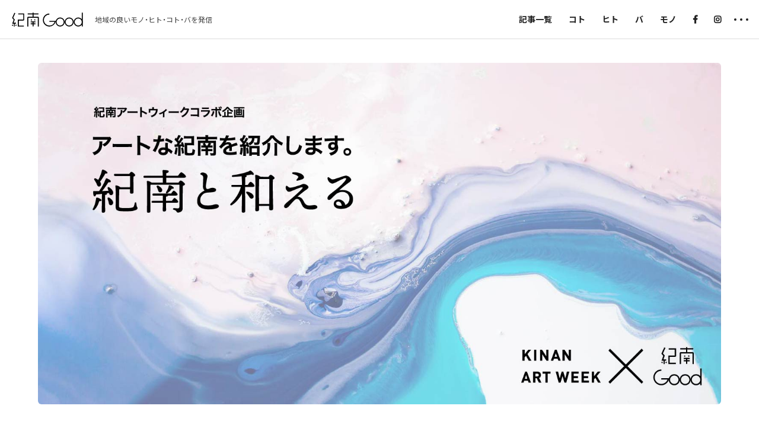

--- FILE ---
content_type: text/html; charset=UTF-8
request_url: https://good.tetau.jp/project/kinan_aeru/
body_size: 19061
content:
<!DOCTYPE html>
<html dir="ltr" lang="ja">
<head prefix="og: http://ogp.me/ns#">
    <meta charset="UTF-8" />
    <meta name="viewport" content="width=device-width, initial-scale=1, user-scalable=yes">
    <meta name='robots' content='max-image-preview:large' />
	<style>img:is([sizes="auto" i], [sizes^="auto," i]) { contain-intrinsic-size: 3000px 1500px }</style>
	<link rel='stylesheet' id='wp-block-library-css' href='https://good.tetau.jp/app/wp-includes/css/dist/block-library/style.min.css?ver=6.8.3' media='all' />
<style id='classic-theme-styles-inline-css'>
/*! This file is auto-generated */
.wp-block-button__link{color:#fff;background-color:#32373c;border-radius:9999px;box-shadow:none;text-decoration:none;padding:calc(.667em + 2px) calc(1.333em + 2px);font-size:1.125em}.wp-block-file__button{background:#32373c;color:#fff;text-decoration:none}
</style>
<link rel='stylesheet' id='liquid-block-speech-css' href='https://good.tetau.jp/app/wp-content/plugins/liquid-speech-balloon/css/block.css?ver=6.8.3' media='all' />
<style id='global-styles-inline-css'>
:root{--wp--preset--aspect-ratio--square: 1;--wp--preset--aspect-ratio--4-3: 4/3;--wp--preset--aspect-ratio--3-4: 3/4;--wp--preset--aspect-ratio--3-2: 3/2;--wp--preset--aspect-ratio--2-3: 2/3;--wp--preset--aspect-ratio--16-9: 16/9;--wp--preset--aspect-ratio--9-16: 9/16;--wp--preset--color--black: #000000;--wp--preset--color--cyan-bluish-gray: #abb8c3;--wp--preset--color--white: #ffffff;--wp--preset--color--pale-pink: #f78da7;--wp--preset--color--vivid-red: #cf2e2e;--wp--preset--color--luminous-vivid-orange: #ff6900;--wp--preset--color--luminous-vivid-amber: #fcb900;--wp--preset--color--light-green-cyan: #7bdcb5;--wp--preset--color--vivid-green-cyan: #00d084;--wp--preset--color--pale-cyan-blue: #8ed1fc;--wp--preset--color--vivid-cyan-blue: #0693e3;--wp--preset--color--vivid-purple: #9b51e0;--wp--preset--gradient--vivid-cyan-blue-to-vivid-purple: linear-gradient(135deg,rgba(6,147,227,1) 0%,rgb(155,81,224) 100%);--wp--preset--gradient--light-green-cyan-to-vivid-green-cyan: linear-gradient(135deg,rgb(122,220,180) 0%,rgb(0,208,130) 100%);--wp--preset--gradient--luminous-vivid-amber-to-luminous-vivid-orange: linear-gradient(135deg,rgba(252,185,0,1) 0%,rgba(255,105,0,1) 100%);--wp--preset--gradient--luminous-vivid-orange-to-vivid-red: linear-gradient(135deg,rgba(255,105,0,1) 0%,rgb(207,46,46) 100%);--wp--preset--gradient--very-light-gray-to-cyan-bluish-gray: linear-gradient(135deg,rgb(238,238,238) 0%,rgb(169,184,195) 100%);--wp--preset--gradient--cool-to-warm-spectrum: linear-gradient(135deg,rgb(74,234,220) 0%,rgb(151,120,209) 20%,rgb(207,42,186) 40%,rgb(238,44,130) 60%,rgb(251,105,98) 80%,rgb(254,248,76) 100%);--wp--preset--gradient--blush-light-purple: linear-gradient(135deg,rgb(255,206,236) 0%,rgb(152,150,240) 100%);--wp--preset--gradient--blush-bordeaux: linear-gradient(135deg,rgb(254,205,165) 0%,rgb(254,45,45) 50%,rgb(107,0,62) 100%);--wp--preset--gradient--luminous-dusk: linear-gradient(135deg,rgb(255,203,112) 0%,rgb(199,81,192) 50%,rgb(65,88,208) 100%);--wp--preset--gradient--pale-ocean: linear-gradient(135deg,rgb(255,245,203) 0%,rgb(182,227,212) 50%,rgb(51,167,181) 100%);--wp--preset--gradient--electric-grass: linear-gradient(135deg,rgb(202,248,128) 0%,rgb(113,206,126) 100%);--wp--preset--gradient--midnight: linear-gradient(135deg,rgb(2,3,129) 0%,rgb(40,116,252) 100%);--wp--preset--font-size--small: 13px;--wp--preset--font-size--medium: 20px;--wp--preset--font-size--large: 36px;--wp--preset--font-size--x-large: 42px;--wp--preset--spacing--20: 0.44rem;--wp--preset--spacing--30: 0.67rem;--wp--preset--spacing--40: 1rem;--wp--preset--spacing--50: 1.5rem;--wp--preset--spacing--60: 2.25rem;--wp--preset--spacing--70: 3.38rem;--wp--preset--spacing--80: 5.06rem;--wp--preset--shadow--natural: 6px 6px 9px rgba(0, 0, 0, 0.2);--wp--preset--shadow--deep: 12px 12px 50px rgba(0, 0, 0, 0.4);--wp--preset--shadow--sharp: 6px 6px 0px rgba(0, 0, 0, 0.2);--wp--preset--shadow--outlined: 6px 6px 0px -3px rgba(255, 255, 255, 1), 6px 6px rgba(0, 0, 0, 1);--wp--preset--shadow--crisp: 6px 6px 0px rgba(0, 0, 0, 1);}:where(.is-layout-flex){gap: 0.5em;}:where(.is-layout-grid){gap: 0.5em;}body .is-layout-flex{display: flex;}.is-layout-flex{flex-wrap: wrap;align-items: center;}.is-layout-flex > :is(*, div){margin: 0;}body .is-layout-grid{display: grid;}.is-layout-grid > :is(*, div){margin: 0;}:where(.wp-block-columns.is-layout-flex){gap: 2em;}:where(.wp-block-columns.is-layout-grid){gap: 2em;}:where(.wp-block-post-template.is-layout-flex){gap: 1.25em;}:where(.wp-block-post-template.is-layout-grid){gap: 1.25em;}.has-black-color{color: var(--wp--preset--color--black) !important;}.has-cyan-bluish-gray-color{color: var(--wp--preset--color--cyan-bluish-gray) !important;}.has-white-color{color: var(--wp--preset--color--white) !important;}.has-pale-pink-color{color: var(--wp--preset--color--pale-pink) !important;}.has-vivid-red-color{color: var(--wp--preset--color--vivid-red) !important;}.has-luminous-vivid-orange-color{color: var(--wp--preset--color--luminous-vivid-orange) !important;}.has-luminous-vivid-amber-color{color: var(--wp--preset--color--luminous-vivid-amber) !important;}.has-light-green-cyan-color{color: var(--wp--preset--color--light-green-cyan) !important;}.has-vivid-green-cyan-color{color: var(--wp--preset--color--vivid-green-cyan) !important;}.has-pale-cyan-blue-color{color: var(--wp--preset--color--pale-cyan-blue) !important;}.has-vivid-cyan-blue-color{color: var(--wp--preset--color--vivid-cyan-blue) !important;}.has-vivid-purple-color{color: var(--wp--preset--color--vivid-purple) !important;}.has-black-background-color{background-color: var(--wp--preset--color--black) !important;}.has-cyan-bluish-gray-background-color{background-color: var(--wp--preset--color--cyan-bluish-gray) !important;}.has-white-background-color{background-color: var(--wp--preset--color--white) !important;}.has-pale-pink-background-color{background-color: var(--wp--preset--color--pale-pink) !important;}.has-vivid-red-background-color{background-color: var(--wp--preset--color--vivid-red) !important;}.has-luminous-vivid-orange-background-color{background-color: var(--wp--preset--color--luminous-vivid-orange) !important;}.has-luminous-vivid-amber-background-color{background-color: var(--wp--preset--color--luminous-vivid-amber) !important;}.has-light-green-cyan-background-color{background-color: var(--wp--preset--color--light-green-cyan) !important;}.has-vivid-green-cyan-background-color{background-color: var(--wp--preset--color--vivid-green-cyan) !important;}.has-pale-cyan-blue-background-color{background-color: var(--wp--preset--color--pale-cyan-blue) !important;}.has-vivid-cyan-blue-background-color{background-color: var(--wp--preset--color--vivid-cyan-blue) !important;}.has-vivid-purple-background-color{background-color: var(--wp--preset--color--vivid-purple) !important;}.has-black-border-color{border-color: var(--wp--preset--color--black) !important;}.has-cyan-bluish-gray-border-color{border-color: var(--wp--preset--color--cyan-bluish-gray) !important;}.has-white-border-color{border-color: var(--wp--preset--color--white) !important;}.has-pale-pink-border-color{border-color: var(--wp--preset--color--pale-pink) !important;}.has-vivid-red-border-color{border-color: var(--wp--preset--color--vivid-red) !important;}.has-luminous-vivid-orange-border-color{border-color: var(--wp--preset--color--luminous-vivid-orange) !important;}.has-luminous-vivid-amber-border-color{border-color: var(--wp--preset--color--luminous-vivid-amber) !important;}.has-light-green-cyan-border-color{border-color: var(--wp--preset--color--light-green-cyan) !important;}.has-vivid-green-cyan-border-color{border-color: var(--wp--preset--color--vivid-green-cyan) !important;}.has-pale-cyan-blue-border-color{border-color: var(--wp--preset--color--pale-cyan-blue) !important;}.has-vivid-cyan-blue-border-color{border-color: var(--wp--preset--color--vivid-cyan-blue) !important;}.has-vivid-purple-border-color{border-color: var(--wp--preset--color--vivid-purple) !important;}.has-vivid-cyan-blue-to-vivid-purple-gradient-background{background: var(--wp--preset--gradient--vivid-cyan-blue-to-vivid-purple) !important;}.has-light-green-cyan-to-vivid-green-cyan-gradient-background{background: var(--wp--preset--gradient--light-green-cyan-to-vivid-green-cyan) !important;}.has-luminous-vivid-amber-to-luminous-vivid-orange-gradient-background{background: var(--wp--preset--gradient--luminous-vivid-amber-to-luminous-vivid-orange) !important;}.has-luminous-vivid-orange-to-vivid-red-gradient-background{background: var(--wp--preset--gradient--luminous-vivid-orange-to-vivid-red) !important;}.has-very-light-gray-to-cyan-bluish-gray-gradient-background{background: var(--wp--preset--gradient--very-light-gray-to-cyan-bluish-gray) !important;}.has-cool-to-warm-spectrum-gradient-background{background: var(--wp--preset--gradient--cool-to-warm-spectrum) !important;}.has-blush-light-purple-gradient-background{background: var(--wp--preset--gradient--blush-light-purple) !important;}.has-blush-bordeaux-gradient-background{background: var(--wp--preset--gradient--blush-bordeaux) !important;}.has-luminous-dusk-gradient-background{background: var(--wp--preset--gradient--luminous-dusk) !important;}.has-pale-ocean-gradient-background{background: var(--wp--preset--gradient--pale-ocean) !important;}.has-electric-grass-gradient-background{background: var(--wp--preset--gradient--electric-grass) !important;}.has-midnight-gradient-background{background: var(--wp--preset--gradient--midnight) !important;}.has-small-font-size{font-size: var(--wp--preset--font-size--small) !important;}.has-medium-font-size{font-size: var(--wp--preset--font-size--medium) !important;}.has-large-font-size{font-size: var(--wp--preset--font-size--large) !important;}.has-x-large-font-size{font-size: var(--wp--preset--font-size--x-large) !important;}
:where(.wp-block-post-template.is-layout-flex){gap: 1.25em;}:where(.wp-block-post-template.is-layout-grid){gap: 1.25em;}
:where(.wp-block-columns.is-layout-flex){gap: 2em;}:where(.wp-block-columns.is-layout-grid){gap: 2em;}
:root :where(.wp-block-pullquote){font-size: 1.5em;line-height: 1.6;}
</style>
<script src="https://good.tetau.jp/app/wp-includes/js/jquery/jquery.min.js?ver=3.7.1" id="jquery-core-js"></script>
<script src="https://good.tetau.jp/app/wp-includes/js/jquery/jquery-migrate.min.js?ver=3.4.1" id="jquery-migrate-js"></script>
<link rel="https://api.w.org/" href="https://good.tetau.jp/wp-json/" /><link rel="alternate" title="JSON" type="application/json" href="https://good.tetau.jp/wp-json/wp/v2/project/244" /><style type="text/css">.liquid-speech-balloon-00 .liquid-speech-balloon-avatar { background-image: url("https://good.tetau.jp/app/wp-content/uploads/2020/04/logow-kinangood.jpg"); } .liquid-speech-balloon-01 .liquid-speech-balloon-avatar { background-image: url("https://good.tetau.jp/app/wp-content/uploads/2020/04/logow-kinangood.jpg"); } .liquid-speech-balloon-02 .liquid-speech-balloon-avatar { background-image: url("https://good.tetau.jp/app/wp-content/uploads/2020/04/logo-tetau_1.jpg"); } .liquid-speech-balloon-03 .liquid-speech-balloon-avatar { background-image: url("https://good.tetau.jp/app/wp-content/uploads/2020/04/9eddf0915dda2ee67e690f1e32c2ee80.jpg"); } .liquid-speech-balloon-04 .liquid-speech-balloon-avatar { background-image: url("https://good.tetau.jp/app/wp-content/uploads/2020/07/kakuda.png"); } .liquid-speech-balloon-05 .liquid-speech-balloon-avatar { background-image: url("https://good.tetau.jp/app/wp-content/uploads/2021/10/3f5963b2e3d73466e274c19d1cad1780.jpg"); } .liquid-speech-balloon-06 .liquid-speech-balloon-avatar { background-image: url("https://good.tetau.jp/app/wp-content/uploads/2021/10/e0d7b323e915f76c9e8239810ff9a970.jpg"); } .liquid-speech-balloon-07 .liquid-speech-balloon-avatar { background-image: url("https://good.tetau.jp/app/wp-content/uploads/2021/10/b01badaee7db986d9ffc8d8089e4d466.jpg"); } .liquid-speech-balloon-08 .liquid-speech-balloon-avatar { background-image: url("https://good.tetau.jp/app/wp-content/uploads/2021/10/ab4ce221ef8030c5af30ef2c3b8108fd.jpg"); } .liquid-speech-balloon-09 .liquid-speech-balloon-avatar { background-image: url("https://good.tetau.jp/app/wp-content/uploads/2021/10/3cd540f949a9f7423865c36518d19354.jpg"); } .liquid-speech-balloon-10 .liquid-speech-balloon-avatar { background-image: url("https://good.tetau.jp/app/wp-content/uploads/2021/10/b1d2556e678775169f51d74775fc7fd7.jpg"); } .liquid-speech-balloon-11 .liquid-speech-balloon-avatar { background-image: url("https://good.tetau.jp/app/wp-content/uploads/2021/10/752e269fd61fdb65bafcf738fcb005ef.jpg"); } .liquid-speech-balloon-12 .liquid-speech-balloon-avatar { background-image: url("https://good.tetau.jp/app/wp-content/uploads/2021/10/fb5b171fa47e9f63267d8842887a18f1.jpg"); } .liquid-speech-balloon-13 .liquid-speech-balloon-avatar { background-image: url("https://good.tetau.jp/app/wp-content/uploads/2023/11/229f875f1b7031b1e23b648237b0c25e.jpg"); } .liquid-speech-balloon-01 .liquid-speech-balloon-avatar::after { content: "編集部"; } .liquid-speech-balloon-02 .liquid-speech-balloon-avatar::after { content: "TETAU"; } .liquid-speech-balloon-03 .liquid-speech-balloon-avatar::after { content: "福村さん"; } .liquid-speech-balloon-04 .liquid-speech-balloon-avatar::after { content: "角田夏樹"; } .liquid-speech-balloon-05 .liquid-speech-balloon-avatar::after { content: "前田さん"; } .liquid-speech-balloon-06 .liquid-speech-balloon-avatar::after { content: "穂積さん"; } .liquid-speech-balloon-07 .liquid-speech-balloon-avatar::after { content: "福井さん"; } .liquid-speech-balloon-08 .liquid-speech-balloon-avatar::after { content: "西岡さん"; } .liquid-speech-balloon-09 .liquid-speech-balloon-avatar::after { content: "池本さん"; } .liquid-speech-balloon-10 .liquid-speech-balloon-avatar::after { content: "渡辺さん"; } .liquid-speech-balloon-11 .liquid-speech-balloon-avatar::after { content: "鳥本さん"; } .liquid-speech-balloon-12 .liquid-speech-balloon-avatar::after { content: "久保さん"; } .liquid-speech-balloon-13 .liquid-speech-balloon-avatar::after { content: "おけし餅"; } </style>
    <title>紀南アートウィークコラボ企画 紀南と和える | 紀南Good</title>
<meta name="description" content="展示鑑賞のお供に、紀南地域の魅力ある文化、娯楽施設、宿泊施設、レストラン等をご紹介します。魅力ある紀南地域や紀南の人達の魅力をご紹介致します。展示の際には、ふらっと訪ねて見て下さい。" />
<meta property="og:type" content="article" />
<meta property="og:title" content="紀南アートウィークコラボ企画 紀南と和える | 紀南Good" />
<meta property="og:url" content="https://good.tetau.jp/project/kinan_aeru/" />
<meta property="og:description" content="展示鑑賞のお供に、紀南地域の魅力ある文化、娯楽施設、宿泊施設、レストラン等をご紹介します。魅力ある紀南地域や紀南の人達の魅力をご紹介致します。展示の際には、ふらっと訪ねて見て下さい。"/>
<meta property="og:image" content="https://good.tetau.jp/app/wp-content/uploads/2021/10/07b274ab9c5f83f8f59f70f9fdd85d00-1024x576.jpg" />
<meta property="og:site_name" content="紀南Good" />
<meta property="fb:app_id" content="3052084675017672" />
    <link rel="icon" href="https://good.tetau.jp/app/wp-content/themes/kinagood.theme/assets/images/favicon_svg.svg" type="image/svg+xml">
    <link rel="stylesheet" href="https://good.tetau.jp/app/wp-content/themes/kinagood.theme/assets/css/default.css" />
    <link rel="stylesheet" href="//cdnjs.cloudflare.com/ajax/libs/fancybox/3.3.0/jquery.fancybox.min.css" />
    <link rel="stylesheet" href="https://cdn.jsdelivr.net/npm/yakuhanjp@3.4.1/dist/css/yakuhanjp.min.css">
    <link rel="preconnect" href="https://fonts.googleapis.com">
    <link rel="preconnect" href="https://fonts.gstatic.com" crossorigin>
    <link href="https://fonts.googleapis.com/css2?family=Noto+Sans+JP:wght@300;400;500;600;700" rel="stylesheet">
        <link rel="stylesheet" href="https://good.tetau.jp/app/wp-content/themes/kinagood.theme/assets/css/common.css?202408051010" />
    <link rel="stylesheet" href="https://use.fontawesome.com/releases/v5.2.0/css/all.css" integrity="sha384-hWVjflwFxL6sNzntih27bfxkr27PmbbK/iSvJ+a4+0owXq79v+lsFkW54bOGbiDQ" crossorigin="anonymous">
    <!-- Global site tag (gtag.js) - Google Analytics -->
    <script async src="https://www.googletagmanager.com/gtag/js?id=UA-123752132-1"></script>
    <script>
        window.dataLayer = window.dataLayer || [];
        function gtag(){dataLayer.push(arguments);}
        gtag('js', new Date());
        gtag('config', 'UA-123752132-1');
        gtag('config', 'G-5G59NHTBH1');
    </script>
</head>
<body id="top" class="archive tax-project term-kinan_aeru term-244 wp-embed-responsive wp-theme-kinagoodtheme">

<div class="gf_noto wrapper" id="wrapper">

    <header class="md_header" id="md_header">
        <div class="md_header__row">
            <div class="md_head__section">
                                    <p class="md_head__logo"><a href="https://good.tetau.jp"><span><img src="https://good.tetau.jp/app/wp-content/themes/kinagood.theme/assets/images/logo.svg" alt="紀南Good"></span></a></p>
                    <p class="md_head__read"><a href="https://good.tetau.jp">地域の良いモノ・ヒト・コト・バを発信</a></p>
                            </div>
            <nav class="md_head__nav">
                <ul class="fz_14 fw700 md_head__glnavi">
                    <li class="link"><a href="https://good.tetau.jp/article/">記事一覧</a></li>
                    <li class="link"><a href="https://good.tetau.jp/koto/">コト</a></li>
                    <li class="link"><a href="https://good.tetau.jp/hito/">ヒト</a></li>
                    <li class="link"><a href="https://good.tetau.jp/ba/">バ</a></li>
                    <li class="link"><a href="https://good.tetau.jp/mono/">モノ</a></li>
                    <li class="link"><a href="https://www.facebook.com/kinangood.love/" target="new" rel="noopener noreferrer nofollow"><i class="icon fab fa-facebook-f"></i></a></li>
                    <li class="sns"><a href="https://www.instagram.com/kinangood/?hl=ja" target="new" rel="noopener noreferrer nofollow"><i class="icon fab fa-instagram"></i></a></li>
                    <li class="md_glnavi__more" id="drawer_trigger"><span></span><span></span><span></span></li>
                </ul>
            </nav>
        </div>
    </header>

    <main>


<div class="l_mt40 l_fullbleed mx1280_5vw tmd_mv">
    <h1 class="main_banner">
        <picture>
            <source media="(max-width:660px)" srcset="https://good.tetau.jp/app/wp-content/themes/kinagood.theme/assets/images/project/pjArt_banner_mobile.jpg">
            <img src="https://good.tetau.jp/app/wp-content/themes/kinagood.theme/assets/images/project/pjArt_banner.jpg" alt="紀南アートウィークコラボ企画 紀南と和える">
        </picture>
    </h1>
    <div class="l_ptb60 l_width mx_760 fz_16 pPj_summary">
        <h2 class="fz_24 fw600 pPj_ttl"><span>紀南アートウィークの展示鑑賞のお供に</span></h2>
        <p>紀南アートウィークの展示鑑賞のお供に、紀南地域の魅力あるアート関連施設・カフェをまとめました。魅力ある紀南地域に触れていただければ嬉しいです。</p>
    </div>
</div>

<div class="l_bgc d_beige l_ptb40 l_fullbleed mx760_5vw tmd_mv">
    <article class="pPj_information">
        <figure class="logo">
            <img src="https://kinan-art.jp/app/wp-content/themes/kinan_art2021/assets/images/logo_block.svg" alt="紀南アートウィーク" />
        </figure>
        <div class="column">
            <div class="fz_12 description"><p>和歌山県紀南地域/牟婁郡を舞台としたアートイベントであり、プロジェクトです。アーティスティック・ディレクターに宮津大輔氏を迎えて、和歌山県紀南地域の様々な場所や施設を舞台に現代アート作品の展示を行います。地域の事象とグローバルなアーティスト達との邂逅、そして交流を、ここ紀南にてお愉しみ下さい。</p></div>
            <div class="fz_13 link"><a href="https://kinan-art.jp/" target="new" rel="noopener noreferrer nofollow">紀南アートウィーク公式webサイト<i class="far fa-arrow-right"></i></a></div>
        </div>
    </article>
</div>



<section class="l_pt60 l_pb40 l_fullbleed mx1440_5vw md_relation__section">
            <ul class="l_column__row3">
                        <li><article class="l_pb30 l_mb30 md_bamap">
    <a href="https://good.tetau.jp/ba/2152/" class="bamap_thumb__link">
        <div class="fz_12 fw500 bamap_areaTerms"><i class="fas fa-map-marker-alt"></i><span>那智勝浦町</span></div>        <img src="https://good.tetau.jp/app/wp-content/uploads/2022/03/elcamino_bord-150x150.jpeg" alt="El camino del poeta"  class="bamap_thumb">    </a>
    <div class="bamap_cont">
        <h3 class="fz_11 fw500 bamap_tagline">勝浦の旬の味が楽しめる大人の秘密基地　</h3>        <h2 class="fz_16 fw700 bamap_ttl"><a href="https://good.tetau.jp/ba/2152/">El camino del poeta</a></h2>
                            <ul class="fz_11 fw600 bamap_tags">
                                    <li>
                        <a href="https://good.tetau.jp/service/wifi/">wifi</a>
                    </li>
                                    <li>
                        <a href="https://good.tetau.jp/service/%e9%9b%bb%e6%ba%90/">電源</a>
                    </li>
                            </ul>
                <div class="fz_11 bamap_address"><span>〒649-5334 和歌山県東牟婁郡那智勝浦町勝浦333</span><span>営業時間：19：00～24：00（L.O 23：00）</span><span>定休日：日・月・火</span><span>駐車場：有り（1台分、要問い合わせ）</span></div>    </div>
    <a href="https://good.tetau.jp/ba/2152/" class="fz_12 fw500 bamap_link"><i class="fas fa-chevron-right"></i></a>
</article></li>
                        <li><article class="l_pb30 l_mb30 md_bamap">
    <a href="https://good.tetau.jp/ba/2032/" class="bamap_thumb__link">
        <div class="fz_12 fw500 bamap_areaTerms"><i class="fas fa-map-marker-alt"></i><span>田辺</span></div>        <img src="https://good.tetau.jp/app/wp-content/uploads/2021/11/160209b97d90c8a32175242e79c01fbe-150x150.jpeg" alt="laughter"  class="bamap_thumb">    </a>
    <div class="bamap_cont">
        <h3 class="fz_11 fw500 bamap_tagline">お気に入りの”一点モノ”が見つかるかわいい雑貨店</h3>        <h2 class="fz_16 fw700 bamap_ttl"><a href="https://good.tetau.jp/ba/2032/">laughter</a></h2>
                            <ul class="fz_11 fw600 bamap_tags">
                                    <li>
                        <a href="https://good.tetau.jp/service/%e9%9b%bb%e6%ba%90/">電源</a>
                    </li>
                            </ul>
                <div class="fz_11 bamap_address"><span>〒646-0035  和歌山県田辺市中屋敷町90-1　Azu銀座1F　Ａ号</span><span>営業時間：11：00～18：00</span><span>定休日：月・金</span><span>駐車場：なし</span></div>    </div>
    <a href="https://good.tetau.jp/ba/2032/" class="fz_12 fw500 bamap_link"><i class="fas fa-chevron-right"></i></a>
</article></li>
                        <li><article class="l_pb30 l_mb30 md_bamap">
    <a href="https://good.tetau.jp/ba/2028/" class="bamap_thumb__link">
        <div class="fz_12 fw500 bamap_areaTerms"><i class="fas fa-map-marker-alt"></i><span>田辺</span></div>        <img src="https://good.tetau.jp/app/wp-content/uploads/2021/11/3e93749d5999ed46b942c60998c6ae9c-150x150.jpeg" alt="喫茶ゴリラ"  class="bamap_thumb">    </a>
    <div class="bamap_cont">
        <h3 class="fz_11 fw500 bamap_tagline">40年間変わらず、訪れる人を優しく受け入れてくれる場所</h3>        <h2 class="fz_16 fw700 bamap_ttl"><a href="https://good.tetau.jp/ba/2028/">喫茶ゴリラ</a></h2>
                        <div class="fz_11 bamap_address"><span>〒646-0043 和歌山県田辺市今福町104　ぽぽら１階</span><span>営業時間：11：00～23：00　(ラストオーダー22：30)</span><span>定休日：日曜日　</span><span>駐車場：敷地内に有り(ぽぽら銀座全店舗共用)</span></div>    </div>
    <a href="https://good.tetau.jp/ba/2028/" class="fz_12 fw500 bamap_link"><i class="fas fa-chevron-right"></i></a>
</article></li>
                        <li><article class="l_pb30 l_mb30 md_bamap">
    <a href="https://good.tetau.jp/ba/2009/" class="bamap_thumb__link">
        <div class="fz_12 fw500 bamap_areaTerms"><i class="fas fa-map-marker-alt"></i><span>白浜</span></div>        <img src="https://good.tetau.jp/app/wp-content/uploads/2021/11/5a5c161936ab2203feddb6199a5a738d-150x150.jpeg" alt="ミルク＆ビアホール 九十九"  class="bamap_thumb">    </a>
    <div class="bamap_cont">
        <h3 class="fz_11 fw500 bamap_tagline">白浜の夜を楽しみましょう！</h3>        <h2 class="fz_16 fw700 bamap_ttl"><a href="https://good.tetau.jp/ba/2009/">ミルク＆ビアホール 九十九</a></h2>
                            <ul class="fz_11 fw600 bamap_tags">
                                    <li>
                        <a href="https://good.tetau.jp/service/wifi/">wifi</a>
                    </li>
                                    <li>
                        <a href="https://good.tetau.jp/service/%e9%9b%bb%e6%ba%90/">電源</a>
                    </li>
                            </ul>
                <div class="fz_11 bamap_address"><span>〒649-2211和歌山県西牟婁郡白浜町3309-22　銀座ビル1F</span><span>営業時間：18:00～23:59（22:30入店）</span><span>定休日：火曜日、大雨の日、2月</span><span>駐車場：8台（近くに町営無料Pあり）</span></div>    </div>
    <a href="https://good.tetau.jp/ba/2009/" class="fz_12 fw500 bamap_link"><i class="fas fa-chevron-right"></i></a>
</article></li>
                        <li><article class="l_pb30 l_mb30 md_bamap">
    <a href="https://good.tetau.jp/ba/1982/" class="bamap_thumb__link">
        <div class="fz_12 fw500 bamap_areaTerms"><i class="fas fa-map-marker-alt"></i><span>田辺</span></div>        <img src="https://good.tetau.jp/app/wp-content/uploads/2021/11/f1eda6c573313e1111a033e8cab175d2-150x150.jpg" alt="画材のいろは"  class="bamap_thumb">    </a>
    <div class="bamap_cont">
        <h3 class="fz_11 fw500 bamap_tagline">専門用語がいらない？？駄菓子屋のようにワクワクする画材店</h3>        <h2 class="fz_16 fw700 bamap_ttl"><a href="https://good.tetau.jp/ba/1982/">画材のいろは</a></h2>
                        <div class="fz_11 bamap_address"><span>〒646-00　和歌山県田辺市今福町104　ぽぽら銀座2F</span><span>営業時間：月・水・土　11：00～17：30 　火・金　11：00～20：00</span><span>定休日：木・日　(展示期間中、イベント出店時は変更の可能性あり)</span><span>駐車場：敷地内にあり(全店舗共用)</span></div>    </div>
    <a href="https://good.tetau.jp/ba/1982/" class="fz_12 fw500 bamap_link"><i class="fas fa-chevron-right"></i></a>
</article></li>
                        <li><article class="l_pb30 l_mb30 md_bamap">
    <a href="https://good.tetau.jp/ba/1978/" class="bamap_thumb__link">
        <div class="fz_12 fw500 bamap_areaTerms"><i class="fas fa-map-marker-alt"></i><span>田辺</span></div>        <img src="https://good.tetau.jp/app/wp-content/uploads/2021/11/b1b99f08613dc89cfa8108ec7ba26066-150x150.jpeg" alt="もじけハウス"  class="bamap_thumb">    </a>
    <div class="bamap_cont">
        <h3 class="fz_11 fw500 bamap_tagline">想像力を形に</h3>        <h2 class="fz_16 fw700 bamap_ttl"><a href="https://good.tetau.jp/ba/1978/">もじけハウス</a></h2>
                            <ul class="fz_11 fw600 bamap_tags">
                                    <li>
                        <a href="https://good.tetau.jp/service/wifi/">wifi</a>
                    </li>
                                    <li>
                        <a href="https://good.tetau.jp/service/%e9%9b%bb%e6%ba%90/">電源</a>
                    </li>
                            </ul>
                <div class="fz_11 bamap_address"><span>〒646-0035 和歌山県田辺市中屋敷町54</span><span>駐車場：3台</span></div>    </div>
    <a href="https://good.tetau.jp/ba/1978/" class="fz_12 fw500 bamap_link"><i class="fas fa-chevron-right"></i></a>
</article></li>
                        <li><article class="l_pb30 l_mb30 md_bamap">
    <a href="https://good.tetau.jp/ba/1889/" class="bamap_thumb__link">
        <div class="fz_12 fw500 bamap_areaTerms"><i class="fas fa-map-marker-alt"></i><span>田辺</span></div>        <img src="https://good.tetau.jp/app/wp-content/uploads/2021/10/FE03DA74-005C-4F0E-B1B6-9B6E10BAEE56-150x150.jpg" alt="六文舎"  class="bamap_thumb">    </a>
    <div class="bamap_cont">
        <h3 class="fz_11 fw500 bamap_tagline">レトロな空間でデザインとアートに触れる</h3>        <h2 class="fz_16 fw700 bamap_ttl"><a href="https://good.tetau.jp/ba/1889/">六文舎</a></h2>
                            <ul class="fz_11 fw600 bamap_tags">
                                    <li>
                        <a href="https://good.tetau.jp/service/wifi/">wifi</a>
                    </li>
                            </ul>
                <div class="fz_11 bamap_address"><span> 〒649-4121　和歌山県田辺市末広町8-10</span><span>営業時間：11：00〜19：00　</span><span>定休日：日・祝</span><span>駐車場：なし</span></div>    </div>
    <a href="https://good.tetau.jp/ba/1889/" class="fz_12 fw500 bamap_link"><i class="fas fa-chevron-right"></i></a>
</article></li>
                        <li><article class="l_pb30 l_mb30 md_bamap">
    <a href="https://good.tetau.jp/ba/1891/" class="bamap_thumb__link">
        <div class="fz_12 fw500 bamap_areaTerms"><i class="fas fa-map-marker-alt"></i><span>串本町</span></div>        <img src="https://good.tetau.jp/app/wp-content/uploads/2021/10/DSC_5056-150x150.jpg" alt="田並劇場"  class="bamap_thumb">    </a>
    <div class="bamap_cont">
        <h3 class="fz_11 fw500 bamap_tagline">温故知新のアートと文化の発信基地</h3>        <h2 class="fz_16 fw700 bamap_ttl"><a href="https://good.tetau.jp/ba/1891/">田並劇場</a></h2>
                            <ul class="fz_11 fw600 bamap_tags">
                                    <li>
                        <a href="https://good.tetau.jp/service/wifi/">wifi</a>
                    </li>
                                    <li>
                        <a href="https://good.tetau.jp/service/%e9%9b%bb%e6%ba%90/">電源</a>
                    </li>
                            </ul>
                <div class="fz_11 bamap_address"><span>和歌山県串本町田並1547（JR田並駅隣り）</span><span>営業時間：カフェ営業日時　毎週月・水・土曜　13：00〜17：00</span><span>駐車場：すぐ隣に約3台分。（イベント時は臨時駐車場あり）</span></div>    </div>
    <a href="https://good.tetau.jp/ba/1891/" class="fz_12 fw500 bamap_link"><i class="fas fa-chevron-right"></i></a>
</article></li>
                        <li><article class="l_pb30 l_mb30 md_bamap">
    <a href="https://good.tetau.jp/ba/1805/" class="bamap_thumb__link">
        <div class="fz_12 fw500 bamap_areaTerms"><i class="fas fa-map-marker-alt"></i><span>新宮</span></div>        <img src="https://good.tetau.jp/app/wp-content/uploads/2021/10/DSC_6715-150x150.jpg" alt="Youth Library えんがわ"  class="bamap_thumb">    </a>
    <div class="bamap_cont">
                <h2 class="fz_16 fw700 bamap_ttl"><a href="https://good.tetau.jp/ba/1805/">Youth Library えんがわ</a></h2>
                            <ul class="fz_11 fw600 bamap_tags">
                                    <li>
                        <a href="https://good.tetau.jp/service/wifi/">wifi</a>
                    </li>
                                    <li>
                        <a href="https://good.tetau.jp/service/%e9%9b%bb%e6%ba%90/">電源</a>
                    </li>
                            </ul>
                <div class="fz_11 bamap_address"><span>〒647-0015 和歌山県新宮市千穂1-3-1</span><span>営業時間：月・水・金・土・日　10：00〜19：00（火・木の利用は登録が必要）</span><span>駐車場：「神倉書斎」と合わせて2台分。（場所は要問い合わせ）</span></div>    </div>
    <a href="https://good.tetau.jp/ba/1805/" class="fz_12 fw500 bamap_link"><i class="fas fa-chevron-right"></i></a>
</article></li>
                        <li><article class="l_pb30 l_mb30 md_bamap">
    <a href="https://good.tetau.jp/ba/1876/" class="bamap_thumb__link">
        <div class="fz_12 fw500 bamap_areaTerms"><i class="fas fa-map-marker-alt"></i><span>新宮</span></div>        <img src="https://good.tetau.jp/app/wp-content/uploads/2021/10/DSC_6735-150x150.jpg" alt="神倉書斎"  class="bamap_thumb">    </a>
    <div class="bamap_cont">
        <h3 class="fz_11 fw500 bamap_tagline">ストーリーに浸れる一棟貸切の宿</h3>        <h2 class="fz_16 fw700 bamap_ttl"><a href="https://good.tetau.jp/ba/1876/">神倉書斎</a></h2>
                            <ul class="fz_11 fw600 bamap_tags">
                                    <li>
                        <a href="https://good.tetau.jp/service/wifi/">wifi</a>
                    </li>
                                    <li>
                        <a href="https://good.tetau.jp/service/%e9%9b%bb%e6%ba%90/">電源</a>
                    </li>
                            </ul>
                <div class="fz_11 bamap_address"><span>〒647-0015 和歌山県新宮市千穂1-3-1</span><span>駐車場：「Youth Libraryえんがわ」と合わせて2台分。（場所は要問い合わせ）</span></div>    </div>
    <a href="https://good.tetau.jp/ba/1876/" class="fz_12 fw500 bamap_link"><i class="fas fa-chevron-right"></i></a>
</article></li>
                        <li><article class="l_pb30 l_mb30 md_bamap">
    <a href="https://good.tetau.jp/ba/1848/" class="bamap_thumb__link">
        <div class="fz_12 fw500 bamap_areaTerms"><i class="fas fa-map-marker-alt"></i><span>田辺</span></div>        <img src="https://good.tetau.jp/app/wp-content/uploads/2021/10/160209b97d90c8a32175242e79c01fbe-150x150.jpg" alt="ギャラリーユリイス"  class="bamap_thumb">    </a>
    <div class="bamap_cont">
        <h3 class="fz_11 fw500 bamap_tagline">一緒に作り上げる。居心地のよい路地裏ギャラリー</h3>        <h2 class="fz_16 fw700 bamap_ttl"><a href="https://good.tetau.jp/ba/1848/">ギャラリーユリイス</a></h2>
                            <ul class="fz_11 fw600 bamap_tags">
                                    <li>
                        <a href="https://good.tetau.jp/service/%e3%83%af%e3%83%bc%e3%82%af%e3%82%b9%e3%83%9a%e3%83%bc%e3%82%b9/">ワークスペース</a>
                    </li>
                                    <li>
                        <a href="https://good.tetau.jp/service/%e4%bc%9a%e8%ad%b0%e3%83%bb%e3%83%9f%e3%83%bc%e3%83%86%e3%82%a3%e3%83%b3%e3%82%b0/">会議・ミーティング</a>
                    </li>
                                    <li>
                        <a href="https://good.tetau.jp/service/%e9%9b%bb%e6%ba%90/">電源</a>
                    </li>
                            </ul>
                <div class="fz_11 bamap_address"><span>〒646-0042　和歌山県田辺市南新町77</span><span>営業時間：10：00～18：00</span><span>定休日：日・祝　(展示期間中は変更の可能性あり)</span><span>駐車場：なし</span></div>    </div>
    <a href="https://good.tetau.jp/ba/1848/" class="fz_12 fw500 bamap_link"><i class="fas fa-chevron-right"></i></a>
</article></li>
                        <li><article class="l_pb30 l_mb30 md_bamap">
    <a href="https://good.tetau.jp/ba/1832/" class="bamap_thumb__link">
        <div class="fz_12 fw500 bamap_areaTerms"><i class="fas fa-map-marker-alt"></i><span>白浜</span></div>        <img src="https://good.tetau.jp/app/wp-content/uploads/2021/10/jiji_main-150x150.jpg" alt="jiji"  class="bamap_thumb">    </a>
    <div class="bamap_cont">
        <h3 class="fz_11 fw500 bamap_tagline">特別な日常着を</h3>        <h2 class="fz_16 fw700 bamap_ttl"><a href="https://good.tetau.jp/ba/1832/">jiji</a></h2>
                            <ul class="fz_11 fw600 bamap_tags">
                                    <li>
                        <a href="https://good.tetau.jp/service/wifi/">wifi</a>
                    </li>
                            </ul>
                <div class="fz_11 bamap_address"><span>〒649-2211 西牟婁郡白浜町1111-34 御幸ビルディング 2F</span><span>営業時間：10:30-17:00</span><span>定休日：日・月曜日</span><span>駐車場：5台</span></div>    </div>
    <a href="https://good.tetau.jp/ba/1832/" class="fz_12 fw500 bamap_link"><i class="fas fa-chevron-right"></i></a>
</article></li>
                        <li><article class="l_pb30 l_mb30 md_bamap">
    <a href="https://good.tetau.jp/ba/1807/" class="bamap_thumb__link">
        <div class="fz_12 fw500 bamap_areaTerms"><i class="fas fa-map-marker-alt"></i><span>田辺</span></div>        <img src="https://good.tetau.jp/app/wp-content/uploads/2021/10/image_123927839-150x150.jpg" alt="kumano 森のふくろう文庫"  class="bamap_thumb">    </a>
    <div class="bamap_cont">
        <h3 class="fz_11 fw500 bamap_tagline">人と人・文化と文化・サイエンスとアートの交差点</h3>        <h2 class="fz_16 fw700 bamap_ttl"><a href="https://good.tetau.jp/ba/1807/">kumano 森のふくろう文庫</a></h2>
                            <ul class="fz_11 fw600 bamap_tags">
                                    <li>
                        <a href="https://good.tetau.jp/service/wifi/">wifi</a>
                    </li>
                                    <li>
                        <a href="https://good.tetau.jp/service/%e9%9b%bb%e6%ba%90/">電源</a>
                    </li>
                            </ul>
                <div class="fz_11 bamap_address"><span>〒647-1731 和歌山県田辺市本宮町本宮1091-3</span><span>営業時間：10:00〜18:00</span><span>定休日：不定休　</span><span>駐車場：店舗前に約3台分あり</span></div>    </div>
    <a href="https://good.tetau.jp/ba/1807/" class="fz_12 fw500 bamap_link"><i class="fas fa-chevron-right"></i></a>
</article></li>
                        <li><article class="l_pb30 l_mb30 md_bamap">
    <a href="https://good.tetau.jp/ba/1770/" class="bamap_thumb__link">
        <div class="fz_12 fw500 bamap_areaTerms"><i class="fas fa-map-marker-alt"></i><span>串本町</span></div>        <img src="https://good.tetau.jp/app/wp-content/uploads/2021/10/DSC_6651-150x150.jpg" alt="アトリエくじらもぐら"  class="bamap_thumb">    </a>
    <div class="bamap_cont">
        <h3 class="fz_11 fw500 bamap_tagline">美術を愛する人の集う場／串本絵画教室</h3>        <h2 class="fz_16 fw700 bamap_ttl"><a href="https://good.tetau.jp/ba/1770/">アトリエくじらもぐら</a></h2>
                        <div class="fz_11 bamap_address"><span>〒649-4121　和歌山県東牟婁郡串本町古田381（カーナビは古田396に設定してください）</span><span>営業時間：水・土曜日　10：00〜12：30　13：30〜16：00</span><span>駐車場：教室前に数台分あり</span></div>    </div>
    <a href="https://good.tetau.jp/ba/1770/" class="fz_12 fw500 bamap_link"><i class="fas fa-chevron-right"></i></a>
</article></li>
                        <li><article class="l_pb30 l_mb30 md_bamap">
    <a href="https://good.tetau.jp/ba/1701/" class="bamap_thumb__link">
        <div class="fz_12 fw500 bamap_areaTerms"><i class="fas fa-map-marker-alt"></i><span>田辺</span><span>龍神</span></div>        <img src="https://good.tetau.jp/app/wp-content/uploads/2021/10/430c1c6935fdeb31309e0289fe783ba9-150x150.jpg" alt="G.WORKS"  class="bamap_thumb">    </a>
    <div class="bamap_cont">
        <h3 class="fz_11 fw500 bamap_tagline">常に新しい感性で、ものづくりを続ける。</h3>        <h2 class="fz_16 fw700 bamap_ttl"><a href="https://good.tetau.jp/ba/1701/">G.WORKS</a></h2>
                        <div class="fz_11 bamap_address"><span>和歌山県田辺市龍神村福井493　道の駅龍游内</span><span>営業時間：10:00 ～ 17:00</span><span>定休日：水曜（祝日の場合は営業、翌日休業）</span><span>駐車場：あり（大型バスも駐車可）</span></div>    </div>
    <a href="https://good.tetau.jp/ba/1701/" class="fz_12 fw500 bamap_link"><i class="fas fa-chevron-right"></i></a>
</article></li>
                        <li><article class="l_pb30 l_mb30 md_bamap">
    <a href="https://good.tetau.jp/ba/1668/" class="bamap_thumb__link">
        <div class="fz_12 fw500 bamap_areaTerms"><i class="fas fa-map-marker-alt"></i><span>白浜</span></div>        <img src="https://good.tetau.jp/app/wp-content/uploads/2021/10/DSC_6490-150x150.jpg" alt="ivory books"  class="bamap_thumb">    </a>
    <div class="bamap_cont">
        <h3 class="fz_11 fw500 bamap_tagline">白浜の隠れ家的書店</h3>        <h2 class="fz_16 fw700 bamap_ttl"><a href="https://good.tetau.jp/ba/1668/">ivory books</a></h2>
                            <ul class="fz_11 fw600 bamap_tags">
                                    <li>
                        <a href="https://good.tetau.jp/service/wifi/">wifi</a>
                    </li>
                                    <li>
                        <a href="https://good.tetau.jp/service/%e9%9b%bb%e6%ba%90/">電源</a>
                    </li>
                            </ul>
                <div class="fz_11 bamap_address"><span>和歌山県西牟婁郡白浜町1111-34　御幸ビルディング1F</span><span>営業時間：11：00〜16：00</span><span>定休日：日・月・祝日</span><span>駐車場：有り（店舗隣、jiji、PolePoleと併用で7台分）</span></div>    </div>
    <a href="https://good.tetau.jp/ba/1668/" class="fz_12 fw500 bamap_link"><i class="fas fa-chevron-right"></i></a>
</article></li>
                        <li><article class="l_pb30 l_mb30 md_bamap">
    <a href="https://good.tetau.jp/ba/1654/" class="bamap_thumb__link">
        <div class="fz_12 fw500 bamap_areaTerms"><i class="fas fa-map-marker-alt"></i><span>田辺</span></div>        <img src="https://good.tetau.jp/app/wp-content/uploads/2021/03/deac7b93b656f5b42e616b2f280d32fb-150x150.jpg" alt="五郎庵"  class="bamap_thumb">    </a>
    <div class="bamap_cont">
        <h3 class="fz_11 fw500 bamap_tagline">お寺の境内にあるカフェ</h3>        <h2 class="fz_16 fw700 bamap_ttl"><a href="https://good.tetau.jp/ba/1654/">五郎庵</a></h2>
                        <div class="fz_11 bamap_address"><span>和歌山県田辺市下三栖514　五郎地蔵寺内</span><span>営業時間：11:00〜18:00　（ランチは11:00〜14:00）</span><span>定休日：木曜、金曜　臨時休業あり</span><span>駐車場：7〜8台</span></div>    </div>
    <a href="https://good.tetau.jp/ba/1654/" class="fz_12 fw500 bamap_link"><i class="fas fa-chevron-right"></i></a>
</article></li>
                        <li><article class="l_pb30 l_mb30 md_bamap">
    <a href="https://good.tetau.jp/ba/1637/" class="bamap_thumb__link">
        <div class="fz_12 fw500 bamap_areaTerms"><i class="fas fa-map-marker-alt"></i><span>田辺</span><span>市街地</span></div>        <img src="https://good.tetau.jp/app/wp-content/uploads/2021/10/5a9ef32761e680da0f8d2609b3d62568-150x150.jpeg" alt="Ra Ra Locale"  class="bamap_thumb">    </a>
    <div class="bamap_cont">
        <h3 class="fz_11 fw500 bamap_tagline">昭和レトロな雰囲気が漂うカフェ</h3>        <h2 class="fz_16 fw700 bamap_ttl"><a href="https://good.tetau.jp/ba/1637/">Ra Ra Locale</a></h2>
                            <ul class="fz_11 fw600 bamap_tags">
                                    <li>
                        <a href="https://good.tetau.jp/service/wifi/">wifi</a>
                    </li>
                                    <li>
                        <a href="https://good.tetau.jp/service/%e3%83%ac%e3%83%b3%e3%82%bf%e3%83%ab%e3%82%b9%e3%83%9a%e3%83%bc%e3%82%b9/">レンタルスペース</a>
                    </li>
                                    <li>
                        <a href="https://good.tetau.jp/service/%e4%bc%9a%e8%ad%b0%e3%83%bb%e3%83%9f%e3%83%bc%e3%83%86%e3%82%a3%e3%83%b3%e3%82%b0/">会議・ミーティング</a>
                    </li>
                                    <li>
                        <a href="https://good.tetau.jp/service/%e9%9b%bb%e6%ba%90/">電源</a>
                    </li>
                            </ul>
                <div class="fz_11 bamap_address"><span>和歌山県田辺市上屋敷2-6-7</span><span>営業時間：9:00〜17:30</span><span>定休日：火曜・金曜</span><span>駐車場：第1駐車場　6台（建物裏）／第2駐車場　15台（一部共有スペースあり）</span></div>    </div>
    <a href="https://good.tetau.jp/ba/1637/" class="fz_12 fw500 bamap_link"><i class="fas fa-chevron-right"></i></a>
</article></li>
                        <li><article class="l_pb30 l_mb30 md_bamap">
    <a href="https://good.tetau.jp/ba/1135/" class="bamap_thumb__link">
        <div class="fz_12 fw500 bamap_areaTerms"><i class="fas fa-map-marker-alt"></i><span>田辺</span><span>中辺路</span></div>        <img src="https://good.tetau.jp/app/wp-content/uploads/2021/02/DSC00180-150x150.jpg" alt="ふたかわ超学校"  class="bamap_thumb">    </a>
    <div class="bamap_cont">
        <h3 class="fz_11 fw500 bamap_tagline">地元の有志で有効利用を目指す旧小学校</h3>        <h2 class="fz_16 fw700 bamap_ttl"><a href="https://good.tetau.jp/ba/1135/">ふたかわ超学校</a></h2>
                        <div class="fz_11 bamap_address"><span>和歌山県田辺市中辺路町川合1451</span></div>    </div>
    <a href="https://good.tetau.jp/ba/1135/" class="fz_12 fw500 bamap_link"><i class="fas fa-chevron-right"></i></a>
</article></li>
                    </ul>
    </section>


    <!-- hito -->
    
    <section class="l_mt60 l_ptb60 l_fullbleed mx1280_5vw md_relationSection ">
        <h2 class="fz_18 fw700 md_relation__secttl">
            <span class="ttl">紀南と和えるに関連する「ヒト」</span>
        </h2>
        <ul class="l_colfix md_relation__gap l_column5 mobile_row">
                            <li><article class="md_card hito ">
    <a href="https://good.tetau.jp/hito/2218/" class="card_thumb__link">
                            <img src="https://good.tetau.jp/app/wp-content/uploads/2022/03/IMG_0268-1024x576.jpeg" alt="雜賀 崇"  class="card_thumb">            </a>
    <div class="card_cont">
        <h2 class="fz_16 fw700 card_ttl"><a href="https://good.tetau.jp/hito/2218/">雜賀 崇</a></h2>
        <p class="fz_12 fw500 card_tagline">六文舎のデザインを感じ取ってもらうために</p>    </div>
</article>
</li>
                            <li><article class="md_card hito ">
    <a href="https://good.tetau.jp/hito/2154/" class="card_thumb__link">
                            <img src="https://good.tetau.jp/app/wp-content/uploads/2022/02/275820694_645846966715053_656495620029434256_n-1024x576.jpg" alt="佐藤 由明"  class="card_thumb">            </a>
    <div class="card_cont">
        <h2 class="fz_16 fw700 card_ttl"><a href="https://good.tetau.jp/hito/2154/">佐藤 由明</a></h2>
        <p class="fz_12 fw500 card_tagline">人の心を見つめ続ける、時代遅れの男でありたい</p>    </div>
</article>
</li>
                            <li><article class="md_card hito ">
    <a href="https://good.tetau.jp/hito/1972/" class="card_thumb__link">
                            <img src="https://good.tetau.jp/app/wp-content/uploads/2021/11/c98a505b524e07ef28e2bb9993ab1f12-1024x576.jpeg" alt="廣本 直子"  class="card_thumb">            </a>
    <div class="card_cont">
        <h2 class="fz_16 fw700 card_ttl"><a href="https://good.tetau.jp/hito/1972/">廣本 直子</a></h2>
        <p class="fz_12 fw500 card_tagline">あれもこれも楽しむ画家</p>    </div>
</article>
</li>
                            <li><article class="md_card hito ">
    <a href="https://good.tetau.jp/hito/1867/" class="card_thumb__link">
                            <img src="https://good.tetau.jp/app/wp-content/uploads/2021/10/60e29f267fc097d47acc8798672a9b16-1024x576.jpg" alt="林 澄蓮"  class="card_thumb">            </a>
    <div class="card_cont">
        <h2 class="fz_16 fw700 card_ttl"><a href="https://good.tetau.jp/hito/1867/">林 澄蓮</a></h2>
        <p class="fz_12 fw500 card_tagline">人がアートし、遊び、交わる場を作る</p>    </div>
</article>
</li>
                            <li><article class="md_card hito ">
    <a href="https://good.tetau.jp/hito/1806/" class="card_thumb__link">
                            <img src="https://good.tetau.jp/app/wp-content/uploads/2021/10/0966b86ae8b862fda8b0813073ce08b1-1024x576.jpg" alt="並河 哲次"  class="card_thumb">            </a>
    <div class="card_cont">
        <h2 class="fz_16 fw700 card_ttl"><a href="https://good.tetau.jp/hito/1806/">並河 哲次</a></h2>
        <p class="fz_12 fw500 card_tagline">子供たちに「色んな生き方」を見せてあげたい</p>    </div>
</article>
</li>
                            <li><article class="md_card hito ">
    <a href="https://good.tetau.jp/hito/1666/" class="card_thumb__link">
                            <img src="https://good.tetau.jp/app/wp-content/uploads/2021/03/938ee00cb1d17db04bfb47ffb5b29466-1024x576.jpg" alt="市橋 宗明・市橋 華子"  class="card_thumb">            </a>
    <div class="card_cont">
        <h2 class="fz_16 fw700 card_ttl"><a href="https://good.tetau.jp/hito/1666/">市橋 宗明・市橋 華子</a></h2>
        <p class="fz_12 fw500 card_tagline">一緒に、同じペースで。</p>    </div>
</article>
</li>
                    </ul>
            </section>


    <!-- article -->
    


    <!-- mono -->
    









</main>
 

<footer class="l_pt60 l_fullbleed mx1280_5vw md_footer__bd">
    <div class="md_footer__nav">
        <nav class="md_termNav__column">
            <h4 class="fz_15 fw700 md_termNav__ttl toggle_trigger tgl_close"><span>タイプから探す</span><button class="md_toggleBtn"><span></span><span></span></button></h4>
            <ul class="fz_15 md_termNav toggle_contents tgl_close">
                <li class="parent"><a href="https://good.tetau.jp/article/"><i class="fas fa-caret-right"></i>記事一覧</a></li>
                <li class="parent"><a href="https://good.tetau.jp/koto/"><i class="fas fa-caret-right"></i>コト</a></li>
                <li class="parent"><a href="https://good.tetau.jp/hito/"><i class="fas fa-caret-right"></i>ヒト</a></li>
                <li class="parent"><a href="https://good.tetau.jp/ba/"><i class="fas fa-caret-right"></i>バ</a></li>
                <li class="parent"><a href="https://good.tetau.jp/mono/"><i class="fas fa-caret-right"></i>モノ</a></li>
            </ul>
        </nav>
                            <nav class="md_termNav__column">
                <h4 class="fz_15 fw700 md_termNav__ttl toggle_trigger tgl_close"><span>プロジェクトから探す</span><button class="md_toggleBtn"><span></span><span></span></button></h4>
                <ul class="fz_15 md_termNav toggle_contents tgl_close"><li class="parent"><a href="https://good.tetau.jp/project/minota/"><i class="fas fa-caret-right"></i>みんなにおたよりプロジェクト</a></li><li class="parent"><a href="https://good.tetau.jp/project/kushimoto_gacha/"><i class="fas fa-caret-right"></i>串本がちゃ</a></li><li class="parent"><a href="https://good.tetau.jp/project/shirahama_gacha/"><i class="fas fa-caret-right"></i>白浜がちゃ</a></li><li class="parent"><a href="https://good.tetau.jp/project/kamihaya-caravan/"><i class="fas fa-caret-right"></i>かみはやキャラバン</a></li><li class="parent"><a href="https://good.tetau.jp/project/%e8%a6%aa%e5%ad%90%e3%81%a7%e9%81%8a%e3%81%b3%e3%81%ab%e6%9d%a5%e3%81%be%e3%81%9b%e3%82%93%e3%81%8b/"><i class="fas fa-caret-right"></i>親子で遊びに来ませんか</a></li><li class="parent"><a href="https://good.tetau.jp/project/school_education/"><i class="fas fa-caret-right"></i>学校教育を考える</a></li><li class="parent"><a href="https://good.tetau.jp/project/anyanyany/"><i class="fas fa-caret-right"></i>エニー</a></li><li class="parent"><a href="https://good.tetau.jp/project/kinaco/"><i class="fas fa-caret-right"></i>kinaco</a></li><li class="parent"><a href="https://good.tetau.jp/project/knit/"><i class="fas fa-caret-right"></i>紀南Knit!</a></li><li class="parent"><a href="https://good.tetau.jp/project/telework/"><i class="fas fa-caret-right"></i>家ではたらくカレッジ</a></li><li class="parent"><a href="https://good.tetau.jp/project/tetakoya/"><i class="fas fa-caret-right"></i>TETA子屋</a></li><li class="parent"><a href="https://good.tetau.jp/project/kinangood/"><i class="fas fa-caret-right"></i>紀南Good</a></li><li class="parent"><a href="https://good.tetau.jp/project/learn_workation/"><i class="fas fa-caret-right"></i>ワーケーションを学ぶ</a></li><li class="parent"><a href="https://good.tetau.jp/project/kinan_aeru/"><i class="fas fa-caret-right"></i>紀南と和える</a></li><li class="parent"><a href="https://good.tetau.jp/project/workation/"><i class="fas fa-caret-right"></i>ワーケーション</a></li><li class="parent"><a href="https://good.tetau.jp/project/tetau/"><i class="fas fa-caret-right"></i>TETAU</a></li></ul>            </nav>
        
                            <nav class="md_termNav__column">
                <h4 class="fz_15 fw700 md_termNav__ttl toggle_trigger tgl_close"><span>エリアから探す</span><button class="md_toggleBtn"><span></span><span></span></button></h4>
                <ul class="fz_15 md_termNav toggle_contents tgl_close"><li class="parent"><a href="https://good.tetau.jp/area/%e5%ba%83%e5%b7%9d%e7%94%ba/"><i class="fas fa-caret-right"></i>広川町</a></li><li class="parent"><a href="https://good.tetau.jp/area/%e5%92%8c%e6%ad%8c%e5%b1%b1%e7%9c%8c%e5%85%a8%e5%9f%9f/"><i class="fas fa-caret-right"></i>和歌山県全域</a></li><li class="parent"><a href="https://good.tetau.jp/area/%e3%81%99%e3%81%95%e3%81%bf/"><i class="fas fa-caret-right"></i>すさみ</a></li><li class="parent"><a href="https://good.tetau.jp/area/%e5%8f%a4%e5%ba%a7%e5%b7%9d%e7%94%ba/"><i class="fas fa-caret-right"></i>古座川町</a></li><li class="parent"><a href="https://good.tetau.jp/area/%e5%a4%a7%e9%98%aa/"><i class="fas fa-caret-right"></i>大阪</a></li><li class="parent"><a href="https://good.tetau.jp/area/%e7%b4%80%e5%8d%97/"><i class="fas fa-caret-right"></i>紀南</a></li><li class="parent"><a href="https://good.tetau.jp/area/%e7%94%b0%e8%be%ba/"><i class="fas fa-caret-right"></i>田辺</a><ul class="fz_13 children"><li class="child"><a href="https://good.tetau.jp/area/%e6%9c%ac%e5%ae%ae/">本宮</a></li><li class="child"><a href="https://good.tetau.jp/area/%e4%b8%8a%e5%b1%8b%e6%95%b7/">上屋敷</a></li><li class="child"><a href="https://good.tetau.jp/area/%e5%8f%a4%e5%b0%be/">古尾</a></li><li class="child"><a href="https://good.tetau.jp/area/%e5%9f%8e%e5%b1%b1%e5%8f%b0/">城山台</a></li><li class="child"><a href="https://good.tetau.jp/area/%e4%b8%89%e6%a0%96/">三栖</a></li><li class="child"><a href="https://good.tetau.jp/area/%e4%b8%b2%e6%9c%ac/">串本</a></li><li class="child"><a href="https://good.tetau.jp/area/%e4%b8%ad%e8%be%ba%e8%b7%af/">中辺路</a></li><li class="child"><a href="https://good.tetau.jp/area/%e6%96%b0%e5%ba%84%e7%94%ba/">新庄町</a></li><li class="child"><a href="https://good.tetau.jp/area/%e7%a7%8b%e6%b4%a5%e5%b7%9d/">秋津川</a></li><li class="child"><a href="https://good.tetau.jp/area/%e4%b8%8a%e8%8a%b3%e9%a4%8a/">上芳養</a></li><li class="child"><a href="https://good.tetau.jp/area/%e7%94%b0%e8%be%ba%e5%b8%82%e8%a1%97%e5%9c%b0/">市街地</a></li><li class="child"><a href="https://good.tetau.jp/area/%e4%b8%8a%e7%a7%8b%e6%b4%a5/">上秋津</a></li><li class="child"><a href="https://good.tetau.jp/area/%e9%be%8d%e7%a5%9e/">龍神</a></li></ul></li><li class="parent"><a href="https://good.tetau.jp/area/%e3%81%bf%e3%81%aa%e3%81%b9%e7%94%ba/"><i class="fas fa-caret-right"></i>みなべ町</a></li><li class="parent"><a href="https://good.tetau.jp/area/%e4%b8%8a%e5%af%8c%e7%94%b0/"><i class="fas fa-caret-right"></i>上富田</a></li><li class="parent"><a href="https://good.tetau.jp/area/%e7%99%bd%e6%b5%9c/"><i class="fas fa-caret-right"></i>白浜</a></li><li class="parent"><a href="https://good.tetau.jp/area/%e6%97%a5%e7%bd%ae%e5%b7%9d/"><i class="fas fa-caret-right"></i>日置川</a></li><li class="parent"><a href="https://good.tetau.jp/area/%e4%b8%b2%e6%9c%ac%e7%94%ba/"><i class="fas fa-caret-right"></i>串本町</a></li><li class="parent"><a href="https://good.tetau.jp/area/%e9%82%a3%e6%99%ba%e5%8b%9d%e6%b5%a6%e7%94%ba/"><i class="fas fa-caret-right"></i>那智勝浦町</a></li><li class="parent"><a href="https://good.tetau.jp/area/%e6%96%b0%e5%ae%ae/"><i class="fas fa-caret-right"></i>新宮</a></li><li class="parent"><a href="https://good.tetau.jp/area/%e5%8c%97%e5%b1%b1%e6%9d%91/"><i class="fas fa-caret-right"></i>北山村</a></li><li class="parent"><a href="https://good.tetau.jp/area/%e5%85%b5%e5%ba%ab%e7%9c%8c%e4%b8%89%e6%9c%a8%e5%b8%82/"><i class="fas fa-caret-right"></i>兵庫県三木市</a></li><li class="parent"><a href="https://good.tetau.jp/area/noarea/"><i class="fas fa-caret-right"></i>特定エリアなし</a></li><li class="parent"><a href="https://good.tetau.jp/area/%e5%a4%aa%e5%9c%b0%e7%94%ba/"><i class="fas fa-caret-right"></i>太地町</a></li><li class="parent"><a href="https://good.tetau.jp/area/%e7%b4%80%e4%b8%ad/"><i class="fas fa-caret-right"></i>紀中</a></li><li class="parent"><a href="https://good.tetau.jp/area/%e7%b4%80%e5%8c%97/"><i class="fas fa-caret-right"></i>紀北</a><ul class="fz_13 children"><li class="child"><a href="https://good.tetau.jp/area/%e5%92%8c%e6%ad%8c%e5%b1%b1%e5%b8%82/">和歌山市</a></li></ul></li><li class="parent"><a href="https://good.tetau.jp/area/%e6%9d%b1%e4%ba%ac/"><i class="fas fa-caret-right"></i>東京</a></li></ul>            </nav>
        
                            <nav class="md_termNav__column">
                <h4 class="fz_15 fw700 md_termNav__ttl toggle_trigger tgl_close"><span>サービスから探す</span><button class="md_toggleBtn"><span></span><span></span></button></h4>
                <ul class="fz_15 md_termNav toggle_contents tgl_close"><li class="parent"><a href="https://good.tetau.jp/service/%e5%9c%b0%e5%9f%9f%e3%81%ae%e5%8f%96%e3%82%8a%e7%b5%84%e3%81%bf/"><i class="fas fa-caret-right"></i>地域の取り組み</a></li><li class="parent"><a href="https://good.tetau.jp/service/%e7%bf%92%e3%81%84%e4%ba%8b/"><i class="fas fa-caret-right"></i>習い事</a></li><li class="parent"><a href="https://good.tetau.jp/service/%e8%bb%8a%e3%81%a7%e3%83%af%e3%83%bc%e3%82%b1%e3%83%bc%e3%82%b7%e3%83%a7%e3%83%b3%e3%82%b9%e3%83%9d%e3%83%83%e3%83%88%ef%bc%88%e9%a7%90%e8%bb%8a%e5%a0%b4%ef%bc%89/"><i class="fas fa-caret-right"></i>車でワーケーションスポット（駐車場）</a></li><li class="parent"><a href="https://good.tetau.jp/service/%e9%a7%90%e8%bb%8a%e5%a0%b4/"><i class="fas fa-caret-right"></i>駐車場</a></li><li class="parent"><a href="https://good.tetau.jp/service/%e9%81%8a%e3%81%b3%e5%a0%b4/"><i class="fas fa-caret-right"></i>遊び場</a></li><li class="parent"><a href="https://good.tetau.jp/service/%e6%97%a5%e5%b8%b0%e3%82%8a%e6%b8%a9%e6%b3%89/"><i class="fas fa-caret-right"></i>日帰り温泉</a></li><li class="parent"><a href="https://good.tetau.jp/service/%e3%82%ae%e3%83%a3%e3%83%a9%e3%83%aa%e3%83%bc/"><i class="fas fa-caret-right"></i>ギャラリー</a></li><li class="parent"><a href="https://good.tetau.jp/service/%e6%9c%ac%e3%83%bb%e5%9b%b3%e6%9b%b8/"><i class="fas fa-caret-right"></i>本・図書</a></li><li class="parent"><a href="https://good.tetau.jp/service/%e5%ae%bf%e6%b3%8a/"><i class="fas fa-caret-right"></i>宿泊</a></li><li class="parent"><a href="https://good.tetau.jp/service/%e5%ad%90%e3%81%a9%e3%82%82%e3%81%a8%e4%b8%80%e7%b7%92%e6%ad%93%e8%bf%8e%e3%81%ae%e3%81%8a%e5%ba%97/"><i class="fas fa-caret-right"></i>子どもと一緒歓迎のお店</a><ul class="fz_13 children"><li class="child"><a href="https://good.tetau.jp/service/%e5%9b%b3%e6%9b%b8/">図書</a></li><li class="child"><a href="https://good.tetau.jp/service/%e9%9b%91%e8%b2%a8/">雑貨</a></li><li class="child"><a href="https://good.tetau.jp/service/%e3%82%ab%e3%83%95%e3%82%a7/">カフェ</a></li></ul></li><li class="parent"><a href="https://good.tetau.jp/service/%e4%bc%81%e6%a5%ad/"><i class="fas fa-caret-right"></i>企業</a></li><li class="parent"><a href="https://good.tetau.jp/service/%e3%83%ac%e3%83%b3%e3%82%bf%e3%83%ab%e3%82%b9%e3%83%9a%e3%83%bc%e3%82%b9/"><i class="fas fa-caret-right"></i>レンタルスペース</a></li><li class="parent"><a href="https://good.tetau.jp/service/%e5%a4%9a%e7%9b%ae%e7%9a%84%e3%83%88%e3%82%a4%e3%83%ac/"><i class="fas fa-caret-right"></i>多目的トイレ</a></li><li class="parent"><a href="https://good.tetau.jp/service/%e6%8e%88%e4%b9%b3%e5%ae%a4/"><i class="fas fa-caret-right"></i>授乳室</a></li><li class="parent"><a href="https://good.tetau.jp/service/%e3%82%b3%e3%83%94%e3%83%bc%e3%83%bb%ef%bd%86%ef%bd%81%ef%bd%98/"><i class="fas fa-caret-right"></i>コピー・ＦＡＸ</a></li><li class="parent"><a href="https://good.tetau.jp/service/%e3%83%ac%e3%83%b3%e3%82%bf%e3%82%ab%e3%83%bc/"><i class="fas fa-caret-right"></i>レンタカー</a></li><li class="parent"><a href="https://good.tetau.jp/service/%e4%bc%9a%e8%ad%b0%e3%83%bb%e3%83%9f%e3%83%bc%e3%83%86%e3%82%a3%e3%83%b3%e3%82%b0/"><i class="fas fa-caret-right"></i>会議・ミーティング</a></li><li class="parent"><a href="https://good.tetau.jp/service/%e9%9b%bb%e6%ba%90/"><i class="fas fa-caret-right"></i>電源</a></li><li class="parent"><a href="https://good.tetau.jp/service/%e3%82%bb%e3%83%9f%e3%83%8a%e3%83%bc/"><i class="fas fa-caret-right"></i>セミナー</a></li><li class="parent"><a href="https://good.tetau.jp/service/%e8%be%b2%e6%a5%ad%e4%bd%93%e9%a8%93/"><i class="fas fa-caret-right"></i>農業体験</a></li><li class="parent"><a href="https://good.tetau.jp/service/%e3%83%89%e3%83%ad%e3%83%bc%e3%83%b3%e4%bd%93%e9%a8%93/"><i class="fas fa-caret-right"></i>ドローン体験</a></li><li class="parent"><a href="https://good.tetau.jp/service/%e8%a6%96%e5%af%9f/"><i class="fas fa-caret-right"></i>視察</a></li><li class="parent"><a href="https://good.tetau.jp/service/%e3%83%af%e3%83%bc%e3%82%af%e3%82%b9%e3%83%9a%e3%83%bc%e3%82%b9/"><i class="fas fa-caret-right"></i>ワークスペース</a></li><li class="parent"><a href="https://good.tetau.jp/service/wifi/"><i class="fas fa-caret-right"></i>wifi</a></li></ul>            </nav>
            </div>
    <div class="md_footer">
        <aside class="md_footer__logo">
            <div class="innr">
                <img src="https://good.tetau.jp/app/wp-content/themes/kinagood.theme/assets/images/logo.svg" alt="紀南Good" class="good" width="200">
                <div class="text">
                    <span class="fz_12 md_footer__produce">PRESENTED BY</span>
                    <img src="https://good.tetau.jp/app/wp-content/themes/kinagood.theme/assets/images/tetau_logo__txt.svg" alt="TETAU" class="tetau" width="100">
                </div>
            </div>
        </aside>
        <div class="md_footer__wrap">
            <div class="md_foot__info">
                <h4 class="fz_12 md_foot__copyright"><a href="https://www.tetau.jp/" class="fz_12">&copy; TETAU</a></h4>
                <a href="https://www.tetau.jp/" class="fz_12">運営会社について</a>
                <!-- <a href="https://good.tetau.jp/privacypolicy/">プライバシーポリシー</a> -->
                <a href="https://goo.gl/forms/zErv5EURXR2fIlLe2" class="fz_12">お問い合わせ</a>
                <!-- <a href="https://good.tetau.jp/solicitationpolicy/" class="icn"><i class="fab fa-facebook-f"></i></a> -->
                <!-- <a href="https://good.tetau.jp/solicitationpolicy/" class="icn"><i class="fab fa-instagram"></i></a> -->
            </div>
        </div>
    </div>
</footer>



</div><!-- .wrapper-->

<!-- Drawer_menu -->
<nav id="drawer_menu" class="md_drawer__menu">
    <div class="md_drawer__wrap">
        <div class="md_drawer__contents">
            <div class="dw_margin">
                <h3 class="drawer_logo">
                    <a href="https://good.tetau.jp">
                        <span class="drawer_logomark"><img src="https://good.tetau.jp/app/wp-content/themes/kinagood.theme/assets/images/logo.svg" alt="紀南Good" width="200"></span>
                        <span class="fz_12 fw500 drawer_tagline">地域の良いモノ・ヒト・コト・バを発信</span>
                    </a>
                </h3>
                <div class="drawer_banner">
                    <a href="https://good.tetau.jp/survey/">
                        <img src="https://good.tetau.jp/app/wp-content/themes/kinagood.theme/assets/images/ad/ADband_img2021dc.jpg" alt="みんなつくる、南紀の子育て「南紀子育て大調査プロジェクト」">
                    </a>
                </div>
            </div>

            <div class="drawer_column__wrap">
                <div class="box">

                    <!-- project -->
                    <div class="dw_margin">
                        <section class="drawer_column project">
                            <h4 class="fz_16 fw700 drawer_column__ttl">紀南Goodなプロジェクト</h4>
                            <div class="drawer_post__col2">
                                <a href="/project/anyanyany/" class="drawer_post__all">
                                    <img src="https://good.tetau.jp/app/wp-content/themes/kinagood.theme/assets/images/project/pjAny_banner__sq.jpg" alt="カーシェアでどこでもワーケーション｜白浜・南紀｜">
                                    <div class="contents">
                                        <p class="fz_12 fw600 tagline">カーシェアでどこでもワーケーション</p>
                                        <h3 class="fz_20 fw700 title">エニー</h3>
                                        <p class="fz_11 summary">カーシェア「エニー」で行く和歌山ワーケーション。白浜町を出発し、和歌山県の各地がオフィスに。ソーラーバッテリーや、モバイルWifiなど仕事に必要な機能を搭載した車で南紀の自然を満喫しよう！</p>
                                    </div>
                                </a>
                                <a href="/project/kinaco/" class="drawer_post__all">
                                    <img src="https://good.tetau.jp/app/wp-content/themes/kinagood.theme/assets/images/ad/mv_kinaco__sq.jpg" alt="南紀のこそだてHAPPYメディア kinaco">
                                    <div class="contents">
                                        <p class="fz_12 fw600 tagline">南紀のこそだてHAPPYメディア</p>
                                        <h3 class="fz_20 fw700 title">kinaco</h3>
                                        <p class="fz_11 summary">kinaco（きなこ）は、和歌山県南部を中心とした子育て支援情報を発信するメディアです。</p>
                                    </div>
                                </a>
                            </div>
                                                                                        <ul class="fz_14 dw_termNav"><li class="parent"><a href="https://good.tetau.jp/project/minota/"><i class="fas fa-caret-right"></i>みんなにおたよりプロジェクト</a></li><li class="parent"><a href="https://good.tetau.jp/project/kushimoto_gacha/"><i class="fas fa-caret-right"></i>串本がちゃ</a></li><li class="parent"><a href="https://good.tetau.jp/project/shirahama_gacha/"><i class="fas fa-caret-right"></i>白浜がちゃ</a></li><li class="parent"><a href="https://good.tetau.jp/project/kamihaya-caravan/"><i class="fas fa-caret-right"></i>かみはやキャラバン</a></li><li class="parent"><a href="https://good.tetau.jp/project/%e8%a6%aa%e5%ad%90%e3%81%a7%e9%81%8a%e3%81%b3%e3%81%ab%e6%9d%a5%e3%81%be%e3%81%9b%e3%82%93%e3%81%8b/"><i class="fas fa-caret-right"></i>親子で遊びに来ませんか</a></li><li class="parent"><a href="https://good.tetau.jp/project/school_education/"><i class="fas fa-caret-right"></i>学校教育を考える</a></li><li class="parent"><a href="https://good.tetau.jp/project/knit/"><i class="fas fa-caret-right"></i>紀南Knit!</a></li><li class="parent"><a href="https://good.tetau.jp/project/telework/"><i class="fas fa-caret-right"></i>家ではたらくカレッジ</a></li><li class="parent"><a href="https://good.tetau.jp/project/tetakoya/"><i class="fas fa-caret-right"></i>TETA子屋</a></li><li class="parent"><a href="https://good.tetau.jp/project/kinangood/"><i class="fas fa-caret-right"></i>紀南Good</a></li><li class="parent"><a href="https://good.tetau.jp/project/learn_workation/"><i class="fas fa-caret-right"></i>ワーケーションを学ぶ</a></li><li class="parent"><a href="https://good.tetau.jp/project/kinan_aeru/"><i class="fas fa-caret-right"></i>紀南と和える</a></li><li class="parent"><a href="https://good.tetau.jp/project/workation/"><i class="fas fa-caret-right"></i>ワーケーション</a></li><li class="parent"><a href="https://good.tetau.jp/project/tetau/"><i class="fas fa-caret-right"></i>TETAU</a></li></ul>                            
                        </section>
                    </div>

                    <!-- article -->
                                                                <section class="drawer_column article">
                            <h4 class="fz_16 fw700 drawer_column__ttl">
                                <a href="https://good.tetau.jp/article/">記事</a>
                            </h4>
                            <ul class="drawer_post__col3">
                                                                <li><!-- ポストタイプ情報の取得 -->
<article class="dw_card">
    <a href="https://good.tetau.jp/article/6474/" class="dwc_thumb__link">
                            <img src="https://good.tetau.jp/app/wp-content/uploads/2024/06/f86412b02d109176bbecff620e274109.webp" alt="思春期と第二次反抗期って？–通信のこのこ令和8年1月号(第10号)"  class="dwc_thumb">            </a>
    <div class="dwc_cont">
        <p class="fz_11 dwc_head">
            <span class="fw600 lt1 dwc_term">みんなにおたよりプロジェクト</span>        </p>
                <h4 class="fz_15 fw700 dwc_ttl"><a href="https://good.tetau.jp/article/6474/">思春期と第二次反抗期って？–通信のこのこ令和8年1月号(第10号)</a></h4>
        <div class="fz_11 dwc_description">センター長あいさつ（藤藪庸一）新年あけましておめでとうございます。本年もよろしくお願いします。私は、毎年、年末年始に、一年を振り返ることと、新しい年のテーマを決めることを大切にしています。昨年は原点回帰をテーマに掲げて一年やってきました。自分の内側から沸々と湧き出るエネルギーの源を再確認しました。自</div>    </div>
</article>
</li>
                                                                <li><!-- ポストタイプ情報の取得 -->
<article class="dw_card">
    <a href="https://good.tetau.jp/article/6480/" class="dwc_thumb__link">
                            <img src="https://good.tetau.jp/app/wp-content/uploads/2024/06/02f2f87344a5d938d0261a5fc891b239-1600x900.jpg" alt="のこのこ広場のご案内　令和8年2月"  class="dwc_thumb">            </a>
    <div class="dwc_cont">
        <p class="fz_11 dwc_head">
            <span class="fw600 lt1 dwc_term">みんなにおたよりプロジェクト</span>        </p>
                <h4 class="fz_15 fw700 dwc_ttl"><a href="https://good.tetau.jp/article/6480/">のこのこ広場のご案内　令和8年2月</a></h4>
        <div class="fz_11 dwc_description">～親子で遊びに来ませんか～あけましておめでとうございます。穏やかな年明けとなりました。皆さま色々な希望を抱いて新しい年を迎えられたことと思います。今年は丙午(ひのえうま)の年。エネルギーに満ちる年・飛躍の年、と言われています。皆さまにとっても、エネルギッシュな良い一年となりますように。今年も“のこの</div>    </div>
</article>
</li>
                                                                <li><!-- ポストタイプ情報の取得 -->
<article class="dw_card">
    <a href="https://good.tetau.jp/article/6455/" class="dwc_thumb__link">
                            <img src="https://good.tetau.jp/app/wp-content/uploads/2026/01/fe52b8109eeb4b958b0f4499e9b3422c.png" alt="謹んで新春のお慶びを申し上げます-浜木綿（白浜中学校学校だより）令和8年1月8日発行第10号"  class="dwc_thumb">            </a>
    <div class="dwc_cont">
        <p class="fz_11 dwc_head">
            <span class="fw600 lt1 dwc_term">みんなにおたよりプロジェクト</span>        </p>
                <h4 class="fz_15 fw700 dwc_ttl"><a href="https://good.tetau.jp/article/6455/">謹んで新春のお慶びを申し上げます-浜木綿（白浜中学校学校だより）令和8年1月8日発行第10号</a></h4>
        <div class="fz_11 dwc_description">保護者の皆様、地域の皆様方には、昨年も体育大会や文化発表会などの行事をはじめ、日々の授業や取り組みなどの教育活動にご理解とご協力をいただき、誠にありがとうございました。本年も、「1人ひとりを大切に、安全で安心できる学校」、「生徒の学びを中心として、職員・保護者・ 地域がともに学び合える学校」をめざし</div>    </div>
</article>
</li>
                                                            </ul>
                            <div class="fz_13 dw_moreBtn"><a href="https://good.tetau.jp/article/"><span class="txt">一覧を見る</span><span class="arrow"><img src="https://good.tetau.jp/app/wp-content/themes/kinagood.theme/assets/images//arrow_blk.svg" alt=""></span></a></div>
                        </section>
                                        
                    <!-- koto -->
                                                                <section class="drawer_column koto">
                            <h4 class="fz_16 fw700 drawer_column__ttl">
                                <a href="https://good.tetau.jp/koto/">コト</a>
                            </h4>
                            <ul class="drawer_post__col3">
                                                                <li><!-- ポストタイプ情報の取得 -->
<article class="dw_card koto">
    <a href="https://good.tetau.jp/koto/6386/" class="dwc_thumb__link">
                            <img src="https://good.tetau.jp/app/wp-content/uploads/2025/12/98a11df960a766edb8b96bb3f59eeaac.jpg" alt="ヒコゴロンのクリスマス"  class="dwc_thumb">        
                                </a>
    <div class="dwc_cont">
        <div class="dwc_event__head">
            <div class="fz_14 fw600 dwc_dateColumn">
                                    <span class="month_col"><span class="month">12</span><span class="unit">月</span></span>
                    <span class="day_col">
                        <span class="day">20</span>
                                            </span>
                            </div>
            <div class="dwc_eventInfo">
                <div class="fz_11 fw600 dwc_areaTerms"><i class="fas fa-map-marker-alt"></i><span><a href="https://good.tetau.jp/area/%e4%b8%8a%e5%af%8c%e7%94%b0/"><span>上富田</span></a></span></div>                                    <div class="dwc_dateInfo">
                        <div class="fz_11 fw600 date_col">
                            <time class="start_date">2025/12/20(土)</time>
                                                            <time class="start_time">
                                    <span>10:00</span>
                                                                            <span>16:00</span>
                                                                    </time>
                                                    </div>
                                            </div>
                            </div>
        </div>
        <p class="fz_11 fw500 dwc_tagline">楽しいこといっぱいのクリスマスイベント！</p>        <h2 class="fz_15 fw700 dwc_ttl"><a href="https://good.tetau.jp/koto/6386/">ヒコゴロンのクリスマス</a></h2>
        <div class="fz_11 dwc_description">◆◇◆「 ヒコゴロンのクリスマス 」のご案内！◆◇◆12月20日（土）10:00～16:00ヒコゴロンにて開催されます。★ワークショップ「クリスマスツリー」プラバンや松ぼっくりで作ります※プラバン（専用のプラスチック板に絵を描き、熱で焼き縮めて作ります）「クリスマスリース」★ゲーム「コインおとし」と</div>
    </div>
</article>
</li>
                                                                <li><!-- ポストタイプ情報の取得 -->
<article class="dw_card koto">
    <a href="https://good.tetau.jp/koto/6427/" class="dwc_thumb__link">
                            <img src="https://good.tetau.jp/app/wp-content/uploads/2025/12/aa5181b093ff814d36343d33e9b8ffee-1600x900.jpg" alt="あっそdeえきなかまるしぇ"  class="dwc_thumb">        
                                </a>
    <div class="dwc_cont">
        <div class="dwc_event__head">
            <div class="fz_14 fw600 dwc_dateColumn">
                                    <span class="month_col"><span class="month">12</span><span class="unit">月</span></span>
                    <span class="day_col">
                        <span class="day">18</span>
                                            </span>
                            </div>
            <div class="dwc_eventInfo">
                <div class="fz_11 fw600 dwc_areaTerms"><i class="fas fa-map-marker-alt"></i><span><a href="https://good.tetau.jp/area/%e4%b8%8a%e5%af%8c%e7%94%b0/"><span>上富田</span></a></span></div>                                    <div class="dwc_dateInfo">
                        <div class="fz_11 fw600 date_col">
                            <time class="start_date">2025/12/18(木)</time>
                                                            <time class="start_time">
                                    <span>13:00</span>
                                                                            <span>16:00</span>
                                                                    </time>
                                                    </div>
                                            </div>
                            </div>
        </div>
        <p class="fz_11 fw500 dwc_tagline">2025年締めくくりの「えきなかdeまるしぇ」です！</p>        <h2 class="fz_15 fw700 dwc_ttl"><a href="https://good.tetau.jp/koto/6427/">あっそdeえきなかまるしぇ</a></h2>
        <div class="fz_11 dwc_description">◆「あっそdeえきなかまるしぇ」12月18日（木）13時～16時開催！◆2025年もあと少し。今年最後のマルシェのご案内です。おなじみのお店あり、新たに参加されたお店あり、今月もとても賑やかです。美味しいメニューや可愛い雑貨、くつろぎの空間で一日楽しめそう♪忙しい年の瀬を、ぜひ「あっそdeえきなかま</div>
    </div>
</article>
</li>
                                                                <li><!-- ポストタイプ情報の取得 -->
<article class="dw_card koto">
    <a href="https://good.tetau.jp/koto/6357/" class="dwc_thumb__link">
                            <img src="https://good.tetau.jp/app/wp-content/uploads/2025/11/8cc81242e36883755c2e6b582af3e306.jpg" alt="ころんつながり映画祭2025"  class="dwc_thumb">        
                                </a>
    <div class="dwc_cont">
        <div class="dwc_event__head">
            <div class="fz_14 fw600 dwc_dateColumn">
                                    <span class="month_col"><span class="month">12</span><span class="unit">月</span></span>
                    <span class="day_col">
                        <span class="day">3</span>
                                                    <span class="fz_12 multi">〜</span>
                                            </span>
                            </div>
            <div class="dwc_eventInfo">
                <div class="fz_11 fw600 dwc_areaTerms"><i class="fas fa-map-marker-alt"></i><span><a href="https://good.tetau.jp/area/%e7%94%b0%e8%be%ba/"><span>田辺</span></a></span></div>                                    <div class="dwc_dateInfo">
                        <div class="fz_11 fw600 date_col">
                            <time class="start_date">2025/12/3(水)</time>
                                                            <time class="start_time">
                                    <span>10:00</span>
                                                                    </time>
                                                    </div>
                                                    <div class="fz_11 fw600 date_col enddate">
                                <span class="multi_date">[ 3日間 ]</span>                            </div>
                                            </div>
                            </div>
        </div>
        <p class="fz_11 fw500 dwc_tagline">知ることからやさしいつながりがはじまる</p>        <h2 class="fz_15 fw700 dwc_ttl"><a href="https://good.tetau.jp/koto/6357/">ころんつながり映画祭2025</a></h2>
        <div class="fz_11 dwc_description">「ころんつながり映画祭」が開催されます！障害者週間に合わせた12月3～5日の3日間で、選び抜かれた9作品が上映されます。映画を通じて「障害への理解と、見る人それぞれが今できることに気づく機会になれば……」という思いが込められた映画祭。入場料、事前のお申込みは不要です。ぜひお気軽にご来場ください。</div>
    </div>
</article>
</li>
                                                            </ul>
                            <div class="fz_13 dw_moreBtn"><a href="https://good.tetau.jp/koto/"><span class="txt">一覧を見る</span><span class="arrow"><img src="https://good.tetau.jp/app/wp-content/themes/kinagood.theme/assets/images//arrow_blk.svg" alt=""></span></a></div>
                        </section>
                    
                    <!-- hito -->
                                                                <section class="drawer_column hito">
                            <h4 class="fz_16 fw700 drawer_column__ttl">
                                <a href="https://good.tetau.jp/hito/">ヒト</a>
                            </h4>
                            <ul class="drawer_post__col5">
                                                                <li><article class="dw_card hito">
    <a href="https://good.tetau.jp/hito/5400/" class="dwc_thumb__link">
                            <img src="https://good.tetau.jp/app/wp-content/uploads/2024/08/1723602641761-1441x900.jpg" alt="坂本　耕作"  class="dwc_thumb">            </a>
    <div class="dwc_cont">
        <h2 class="fz_13 fw700 dwc_ttl"><a href="https://good.tetau.jp/hito/5400/">坂本　耕作</a></h2>
        <p class="fz_11 fw500 dwc_tagline">環境教育についてプログラム提供</p>    </div>
</article>
</li>
                                                                <li><article class="dw_card hito">
    <a href="https://good.tetau.jp/hito/5359/" class="dwc_thumb__link">
                            <img src="https://good.tetau.jp/app/wp-content/uploads/2024/08/1722983271258-1440x900.jpg" alt="西原　祥代"  class="dwc_thumb">            </a>
    <div class="dwc_cont">
        <h2 class="fz_13 fw700 dwc_ttl"><a href="https://good.tetau.jp/hito/5359/">西原　祥代</a></h2>
        <p class="fz_11 fw500 dwc_tagline">みなべ町の子育て支援も！</p>    </div>
</article>
</li>
                                                                <li><article class="dw_card hito">
    <a href="https://good.tetau.jp/hito/5357/" class="dwc_thumb__link">
                            <img src="https://good.tetau.jp/app/wp-content/uploads/2024/08/1722836555553.jpg" alt="田中　孝成"  class="dwc_thumb">            </a>
    <div class="dwc_cont">
        <h2 class="fz_13 fw700 dwc_ttl"><a href="https://good.tetau.jp/hito/5357/">田中　孝成</a></h2>
        <p class="fz_11 fw500 dwc_tagline">まちづくりに熱意ある若い世代をリード</p>    </div>
</article>
</li>
                                                                <li><article class="dw_card hito">
    <a href="https://good.tetau.jp/hito/5325/" class="dwc_thumb__link">
                            <img src="https://good.tetau.jp/app/wp-content/uploads/2024/08/9202810aaf8880a41fd11dc8dbf74a0b-1600x900.jpg" alt="楓浜"  class="dwc_thumb">            </a>
    <div class="dwc_cont">
        <h2 class="fz_13 fw700 dwc_ttl"><a href="https://good.tetau.jp/hito/5325/">楓浜</a></h2>
        <p class="fz_11 fw500 dwc_tagline">白浜生まれのジャイアントパンダ</p>    </div>
</article>
</li>
                                                                <li><article class="dw_card hito">
    <a href="https://good.tetau.jp/hito/5324/" class="dwc_thumb__link">
                            <img src="https://good.tetau.jp/app/wp-content/uploads/2024/08/a75bb9007ea5aa3d00e58c371e942116-1600x900.jpg" alt="彩浜"  class="dwc_thumb">            </a>
    <div class="dwc_cont">
        <h2 class="fz_13 fw700 dwc_ttl"><a href="https://good.tetau.jp/hito/5324/">彩浜</a></h2>
        <p class="fz_11 fw500 dwc_tagline">白浜生まれのジャイアントパンダ</p>    </div>
</article>
</li>
                                                                <li><article class="dw_card hito">
    <a href="https://good.tetau.jp/hito/5303/" class="dwc_thumb__link">
                            <img src="https://good.tetau.jp/app/wp-content/uploads/2024/08/panda_rauhin.jpg" alt="良浜"  class="dwc_thumb">            </a>
    <div class="dwc_cont">
        <h2 class="fz_13 fw700 dwc_ttl"><a href="https://good.tetau.jp/hito/5303/">良浜</a></h2>
        <p class="fz_11 fw500 dwc_tagline">白浜生まれのジャイアントパンダ</p>    </div>
</article>
</li>
                                                            </ul>
                            <div class="fz_13 dw_moreBtn"><a href="https://good.tetau.jp/hito/"><span class="txt">一覧を見る</span><span class="arrow"><img src="https://good.tetau.jp/app/wp-content/themes/kinagood.theme/assets/images//arrow_blk.svg" alt=""></span></a></div>
                        </section>
                    
                    <!-- ba -->
                                                                <div class="dw_margin">
                            <section class="drawer_column ba">
                                <h4 class="fz_16 fw700 drawer_column__ttl">
                                    <a href="https://good.tetau.jp/ba/">バ</a>
                                </h4>
                                <ul class="drawer_post__ttllist">
                                                                        <li class="dw_ttlList">
                                        <a href="https://good.tetau.jp/ba/1046/">
                                            <p class="fz_11 fw500 tagline">あなただけのオリジナルはんこを作ってみませんか？</p>                                            <p class="fz_13 fw700 ttl">Ailiの消しゴムはんこ教室</p>
                                            <i class="fz_10 fas fa-chevron-right"></i>
                                        </a>
                                    </li>
                                                                        <li class="dw_ttlList">
                                        <a href="https://good.tetau.jp/ba/2288/">
                                                                                        <p class="fz_13 fw700 ttl">特定認定非営利法人ころん</p>
                                            <i class="fz_10 fas fa-chevron-right"></i>
                                        </a>
                                    </li>
                                                                        <li class="dw_ttlList">
                                        <a href="https://good.tetau.jp/ba/2662/">
                                            <p class="fz_11 fw500 tagline">青い空と白い岩肌</p>                                            <p class="fz_13 fw700 ttl">白崎海洋公園</p>
                                            <i class="fz_10 fas fa-chevron-right"></i>
                                        </a>
                                    </li>
                                                                        <li class="dw_ttlList">
                                        <a href="https://good.tetau.jp/ba/2732/">
                                            <p class="fz_11 fw500 tagline">ひとの可能性を開花させる企業であり続ける</p>                                            <p class="fz_13 fw700 ttl">株式会社SAKURUG</p>
                                            <i class="fz_10 fas fa-chevron-right"></i>
                                        </a>
                                    </li>
                                                                        <li class="dw_ttlList">
                                        <a href="https://good.tetau.jp/ba/2825/">
                                            <p class="fz_11 fw500 tagline">1人でも借りられる個室が嬉しいコワーキングスペース</p>                                            <p class="fz_13 fw700 ttl">Office Cloud9</p>
                                            <i class="fz_10 fas fa-chevron-right"></i>
                                        </a>
                                    </li>
                                                                        <li class="dw_ttlList">
                                        <a href="https://good.tetau.jp/ba/3162/">
                                            <p class="fz_11 fw500 tagline">地域と自衛隊を結ぶ窓口</p>                                            <p class="fz_13 fw700 ttl">自衛隊 和歌山地方協力本部 田辺地域事務所</p>
                                            <i class="fz_10 fas fa-chevron-right"></i>
                                        </a>
                                    </li>
                                                                        <li class="dw_ttlList">
                                        <a href="https://good.tetau.jp/ba/3417/">
                                            <p class="fz_11 fw500 tagline">120種1万株のあじさいが梅雨を楽しくしてくれる</p>                                            <p class="fz_13 fw700 ttl">救馬谷観音あじさい曼荼羅園</p>
                                            <i class="fz_10 fas fa-chevron-right"></i>
                                        </a>
                                    </li>
                                                                        <li class="dw_ttlList">
                                        <a href="https://good.tetau.jp/ba/3863/">
                                            <p class="fz_11 fw500 tagline">人命救助から自立支援まで。命をつなげるNPO</p>                                            <p class="fz_13 fw700 ttl">NPO 白浜レスキューネットワーク</p>
                                            <i class="fz_10 fas fa-chevron-right"></i>
                                        </a>
                                    </li>
                                                                        <li class="dw_ttlList">
                                        <a href="https://good.tetau.jp/ba/4874/">
                                            <p class="fz_11 fw500 tagline">みかんや梅などの販売・狩猟したジビエの販売</p>                                            <p class="fz_13 fw700 ttl">日向屋</p>
                                            <i class="fz_10 fas fa-chevron-right"></i>
                                        </a>
                                    </li>
                                                                        <li class="dw_ttlList">
                                        <a href="https://good.tetau.jp/ba/5283/">
                                                                                        <p class="fz_13 fw700 ttl">白浜中学校</p>
                                            <i class="fz_10 fas fa-chevron-right"></i>
                                        </a>
                                    </li>
                                                                        <li class="dw_ttlList">
                                        <a href="https://good.tetau.jp/ba/5903/">
                                            <p class="fz_11 fw500 tagline">橋杭岩を一望できる休憩スポット</p>                                            <p class="fz_13 fw700 ttl">道の駅 くしもと橋杭岩</p>
                                            <i class="fz_10 fas fa-chevron-right"></i>
                                        </a>
                                    </li>
                                                                        <li class="dw_ttlList">
                                        <a href="https://good.tetau.jp/ba/5898/">
                                            <p class="fz_11 fw500 tagline">熊野の旅に、ほっと一息</p>                                            <p class="fz_13 fw700 ttl">熊野観光開発株式会社</p>
                                            <i class="fz_10 fas fa-chevron-right"></i>
                                        </a>
                                    </li>
                                                                    </ul>
                                <div class="fz_13 dw_moreBtn"><a href="https://good.tetau.jp/ba/"><span class="txt">一覧を見る</span><span class="arrow"><img src="https://good.tetau.jp/app/wp-content/themes/kinagood.theme/assets/images//arrow_blk.svg" alt=""></span></a></div>
                            </section>
                        </div>
                    
                    <!-- mono -->
                                                                <div class="dw_margin">
                            <section class="drawer_column mono">
                                <h4 class="fz_16 fw700 drawer_column__ttl">
                                    <a href="https://good.tetau.jp/mono/">モノ</a>
                                </h4>
                                <ul class="drawer_post__ttllist">
                                                                        <li class="dw_ttlList">
                                        <a href="https://good.tetau.jp/mono/5388/">
                                            <p class="fz_11 fw500 tagline">白浜中学校×白浜コネクトプロジェクト</p>                                            <p class="fz_13 fw700 ttl">白浜がちゃ〜愛情を添えて〜</p>
                                            <i class="fz_10 fas fa-chevron-right"></i>
                                        </a>
                                    </li>
                                                                        <li class="dw_ttlList">
                                        <a href="https://good.tetau.jp/mono/4815/">
                                            <p class="fz_11 fw500 tagline">お口の中いっぱいに広がる爽やかで甘酸っぱい後味に、うっとり。</p>                                            <p class="fz_13 fw700 ttl">梅ジャムの作り方</p>
                                            <i class="fz_10 fas fa-chevron-right"></i>
                                        </a>
                                    </li>
                                                                        <li class="dw_ttlList">
                                        <a href="https://good.tetau.jp/mono/4832/">
                                            <p class="fz_11 fw500 tagline">梅の酸味と甘みが楽しめる、冷たくてヘルシーな梅寒天！</p>                                            <p class="fz_13 fw700 ttl">梅寒天の作り方</p>
                                            <i class="fz_10 fas fa-chevron-right"></i>
                                        </a>
                                    </li>
                                                                        <li class="dw_ttlList">
                                        <a href="https://good.tetau.jp/mono/4749/">
                                            <p class="fz_11 fw500 tagline">なめらかなレアチーズケーキに梅ジャムの甘酸っぱさがアクセント！</p>                                            <p class="fz_13 fw700 ttl">梅レアチーズケーキの作り方</p>
                                            <i class="fz_10 fas fa-chevron-right"></i>
                                        </a>
                                    </li>
                                                                        <li class="dw_ttlList">
                                        <a href="https://good.tetau.jp/mono/4814/">
                                            <p class="fz_11 fw500 tagline">子どもたちも大好き！</p>                                            <p class="fz_13 fw700 ttl">いももち</p>
                                            <i class="fz_10 fas fa-chevron-right"></i>
                                        </a>
                                    </li>
                                                                        <li class="dw_ttlList">
                                        <a href="https://good.tetau.jp/mono/4808/">
                                            <p class="fz_11 fw500 tagline">石神梅林オープン期間中に販売！</p>                                            <p class="fz_13 fw700 ttl">石神こんにゃく</p>
                                            <i class="fz_10 fas fa-chevron-right"></i>
                                        </a>
                                    </li>
                                                                        <li class="dw_ttlList">
                                        <a href="https://good.tetau.jp/mono/3932/">
                                            <p class="fz_11 fw500 tagline">駅弁とは地元産の食材がたっぷり入ってこそ!</p>                                            <p class="fz_13 fw700 ttl">紀州てまり弁当を引き継いだ駅弁屋</p>
                                            <i class="fz_10 fas fa-chevron-right"></i>
                                        </a>
                                    </li>
                                                                        <li class="dw_ttlList">
                                        <a href="https://good.tetau.jp/mono/3942/">
                                            <p class="fz_11 fw500 tagline">お土産に喜ばれ田辺の文化を伝える和菓子</p>                                            <p class="fz_13 fw700 ttl">あなたはどちら派？鬪雞まんじゅうと南方熊楠っまんじゅう</p>
                                            <i class="fz_10 fas fa-chevron-right"></i>
                                        </a>
                                    </li>
                                                                        <li class="dw_ttlList">
                                        <a href="https://good.tetau.jp/mono/3976/">
                                            <p class="fz_11 fw500 tagline">ナポリタンの香りが漂う朝</p>                                            <p class="fz_13 fw700 ttl">心のこもったモーニングがいただけるレトロな喫茶店</p>
                                            <i class="fz_10 fas fa-chevron-right"></i>
                                        </a>
                                    </li>
                                                                        <li class="dw_ttlList">
                                        <a href="https://good.tetau.jp/mono/3850/">
                                            <p class="fz_11 fw500 tagline">外はさくっと中はしっとり！</p>                                            <p class="fz_13 fw700 ttl">蜜のコーティングがたまらないようかん</p>
                                            <i class="fz_10 fas fa-chevron-right"></i>
                                        </a>
                                    </li>
                                                                        <li class="dw_ttlList">
                                        <a href="https://good.tetau.jp/mono/3835/">
                                            <p class="fz_11 fw500 tagline">ここで食べる魚は一味違う</p>                                            <p class="fz_13 fw700 ttl">地魚を堪能する寿司屋</p>
                                            <i class="fz_10 fas fa-chevron-right"></i>
                                        </a>
                                    </li>
                                                                        <li class="dw_ttlList">
                                        <a href="https://good.tetau.jp/mono/3743/">
                                            <p class="fz_11 fw500 tagline">旅行の移動はバスでラクチンに！</p>                                            <p class="fz_13 fw700 ttl">串本町のまぐトル号とコミュニティバス</p>
                                            <i class="fz_10 fas fa-chevron-right"></i>
                                        </a>
                                    </li>
                                                                    </ul>
                                <div class="fz_13 dw_moreBtn"><a href="https://good.tetau.jp/mono/"><span class="txt">一覧を見る</span><span class="arrow"><img src="https://good.tetau.jp/app/wp-content/themes/kinagood.theme/assets/images//arrow_blk.svg" alt=""></span></a></div>
                            </section>
                        </div>
                                    </div><!-- /box -->
                
                <div class="box_last">

                    <!-- タイプ -->
                    <section class="drawer_column type md_termNav__column">
                        <h4 class="fz_14 fw700 md_termNav__ttl toggle_trigger tgl_open"><span>タイプから探す</span><button class="md_toggleBtn"><span></span><span></span></button></h4>
                        <ul class="fz_15 md_termNav toggle_contents tgl_open">
                            <li class="parent"><a href="https://good.tetau.jp/article/"><i class="fas fa-caret-right"></i>記事一覧</a></li>
                            <li class="parent"><a href="https://good.tetau.jp/koto/"><i class="fas fa-caret-right"></i>コト</a></li>
                            <li class="parent"><a href="https://good.tetau.jp/hito/"><i class="fas fa-caret-right"></i>ヒト</a></li>
                            <li class="parent"><a href="https://good.tetau.jp/ba/"><i class="fas fa-caret-right"></i>バ</a></li>
                            <li class="parent"><a href="https://good.tetau.jp/mono/"><i class="fas fa-caret-right"></i>モノ</a></li>
                        </ul>
                    </section>

                    <!-- area -->
                                                                <section class="drawer_column area md_termNav__column">
                            <h4 class="fz_14 fw700 md_termNav__ttl toggle_trigger tgl_open"><span>エリアから探す</span><button class="md_toggleBtn"><span></span><span></span></button></h4>
                            <ul class="fz_14 md_termNav toggle_contents tgl_open"><li class="parent"><a href="https://good.tetau.jp/area/%e5%ba%83%e5%b7%9d%e7%94%ba/"><i class="fas fa-caret-right"></i>広川町</a></li><li class="parent"><a href="https://good.tetau.jp/area/%e5%92%8c%e6%ad%8c%e5%b1%b1%e7%9c%8c%e5%85%a8%e5%9f%9f/"><i class="fas fa-caret-right"></i>和歌山県全域</a></li><li class="parent"><a href="https://good.tetau.jp/area/%e3%81%99%e3%81%95%e3%81%bf/"><i class="fas fa-caret-right"></i>すさみ</a></li><li class="parent"><a href="https://good.tetau.jp/area/%e5%8f%a4%e5%ba%a7%e5%b7%9d%e7%94%ba/"><i class="fas fa-caret-right"></i>古座川町</a></li><li class="parent"><a href="https://good.tetau.jp/area/%e5%a4%a7%e9%98%aa/"><i class="fas fa-caret-right"></i>大阪</a></li><li class="parent"><a href="https://good.tetau.jp/area/%e7%b4%80%e5%8d%97/"><i class="fas fa-caret-right"></i>紀南</a></li><li class="parent"><a href="https://good.tetau.jp/area/%e7%94%b0%e8%be%ba/"><i class="fas fa-caret-right"></i>田辺</a><ul class="fz_13 children"><li class="child"><a href="https://good.tetau.jp/area/%e6%9c%ac%e5%ae%ae/">本宮</a></li><li class="child"><a href="https://good.tetau.jp/area/%e4%b8%8a%e5%b1%8b%e6%95%b7/">上屋敷</a></li><li class="child"><a href="https://good.tetau.jp/area/%e5%8f%a4%e5%b0%be/">古尾</a></li><li class="child"><a href="https://good.tetau.jp/area/%e5%9f%8e%e5%b1%b1%e5%8f%b0/">城山台</a></li><li class="child"><a href="https://good.tetau.jp/area/%e4%b8%89%e6%a0%96/">三栖</a></li><li class="child"><a href="https://good.tetau.jp/area/%e4%b8%b2%e6%9c%ac/">串本</a></li><li class="child"><a href="https://good.tetau.jp/area/%e4%b8%ad%e8%be%ba%e8%b7%af/">中辺路</a></li><li class="child"><a href="https://good.tetau.jp/area/%e6%96%b0%e5%ba%84%e7%94%ba/">新庄町</a></li><li class="child"><a href="https://good.tetau.jp/area/%e7%a7%8b%e6%b4%a5%e5%b7%9d/">秋津川</a></li><li class="child"><a href="https://good.tetau.jp/area/%e4%b8%8a%e8%8a%b3%e9%a4%8a/">上芳養</a></li><li class="child"><a href="https://good.tetau.jp/area/%e7%94%b0%e8%be%ba%e5%b8%82%e8%a1%97%e5%9c%b0/">市街地</a></li><li class="child"><a href="https://good.tetau.jp/area/%e4%b8%8a%e7%a7%8b%e6%b4%a5/">上秋津</a></li><li class="child"><a href="https://good.tetau.jp/area/%e9%be%8d%e7%a5%9e/">龍神</a></li></ul></li><li class="parent"><a href="https://good.tetau.jp/area/%e3%81%bf%e3%81%aa%e3%81%b9%e7%94%ba/"><i class="fas fa-caret-right"></i>みなべ町</a></li><li class="parent"><a href="https://good.tetau.jp/area/%e4%b8%8a%e5%af%8c%e7%94%b0/"><i class="fas fa-caret-right"></i>上富田</a></li><li class="parent"><a href="https://good.tetau.jp/area/%e7%99%bd%e6%b5%9c/"><i class="fas fa-caret-right"></i>白浜</a></li><li class="parent"><a href="https://good.tetau.jp/area/%e6%97%a5%e7%bd%ae%e5%b7%9d/"><i class="fas fa-caret-right"></i>日置川</a></li><li class="parent"><a href="https://good.tetau.jp/area/%e4%b8%b2%e6%9c%ac%e7%94%ba/"><i class="fas fa-caret-right"></i>串本町</a></li><li class="parent"><a href="https://good.tetau.jp/area/%e9%82%a3%e6%99%ba%e5%8b%9d%e6%b5%a6%e7%94%ba/"><i class="fas fa-caret-right"></i>那智勝浦町</a></li><li class="parent"><a href="https://good.tetau.jp/area/%e6%96%b0%e5%ae%ae/"><i class="fas fa-caret-right"></i>新宮</a></li><li class="parent"><a href="https://good.tetau.jp/area/%e5%8c%97%e5%b1%b1%e6%9d%91/"><i class="fas fa-caret-right"></i>北山村</a></li><li class="parent"><a href="https://good.tetau.jp/area/%e5%85%b5%e5%ba%ab%e7%9c%8c%e4%b8%89%e6%9c%a8%e5%b8%82/"><i class="fas fa-caret-right"></i>兵庫県三木市</a></li><li class="parent"><a href="https://good.tetau.jp/area/noarea/"><i class="fas fa-caret-right"></i>特定エリアなし</a></li><li class="parent"><a href="https://good.tetau.jp/area/%e5%a4%aa%e5%9c%b0%e7%94%ba/"><i class="fas fa-caret-right"></i>太地町</a></li><li class="parent"><a href="https://good.tetau.jp/area/%e7%b4%80%e4%b8%ad/"><i class="fas fa-caret-right"></i>紀中</a></li><li class="parent"><a href="https://good.tetau.jp/area/%e7%b4%80%e5%8c%97/"><i class="fas fa-caret-right"></i>紀北</a><ul class="fz_13 children"><li class="child"><a href="https://good.tetau.jp/area/%e5%92%8c%e6%ad%8c%e5%b1%b1%e5%b8%82/">和歌山市</a></li></ul></li><li class="parent"><a href="https://good.tetau.jp/area/%e6%9d%b1%e4%ba%ac/"><i class="fas fa-caret-right"></i>東京</a></li></ul>                        </section>
                    
                    <!-- service -->
                                                                <section class="drawer_column service md_termNav__column">
                            <h4 class="fz_14 fw700 md_termNav__ttl toggle_trigger tgl_open"><span>サービスから探す</span><button class="md_toggleBtn"><span></span><span></span></button></h4>
                            <ul class="fz_14 md_termNav toggle_contents tgl_open"><li class="parent"><a href="https://good.tetau.jp/service/%e5%9c%b0%e5%9f%9f%e3%81%ae%e5%8f%96%e3%82%8a%e7%b5%84%e3%81%bf/"><i class="fas fa-caret-right"></i>地域の取り組み</a></li><li class="parent"><a href="https://good.tetau.jp/service/%e7%bf%92%e3%81%84%e4%ba%8b/"><i class="fas fa-caret-right"></i>習い事</a></li><li class="parent"><a href="https://good.tetau.jp/service/%e8%bb%8a%e3%81%a7%e3%83%af%e3%83%bc%e3%82%b1%e3%83%bc%e3%82%b7%e3%83%a7%e3%83%b3%e3%82%b9%e3%83%9d%e3%83%83%e3%83%88%ef%bc%88%e9%a7%90%e8%bb%8a%e5%a0%b4%ef%bc%89/"><i class="fas fa-caret-right"></i>車でワーケーションスポット（駐車場）</a></li><li class="parent"><a href="https://good.tetau.jp/service/%e9%a7%90%e8%bb%8a%e5%a0%b4/"><i class="fas fa-caret-right"></i>駐車場</a></li><li class="parent"><a href="https://good.tetau.jp/service/%e9%81%8a%e3%81%b3%e5%a0%b4/"><i class="fas fa-caret-right"></i>遊び場</a></li><li class="parent"><a href="https://good.tetau.jp/service/%e6%97%a5%e5%b8%b0%e3%82%8a%e6%b8%a9%e6%b3%89/"><i class="fas fa-caret-right"></i>日帰り温泉</a></li><li class="parent"><a href="https://good.tetau.jp/service/%e3%82%ae%e3%83%a3%e3%83%a9%e3%83%aa%e3%83%bc/"><i class="fas fa-caret-right"></i>ギャラリー</a></li><li class="parent"><a href="https://good.tetau.jp/service/%e6%9c%ac%e3%83%bb%e5%9b%b3%e6%9b%b8/"><i class="fas fa-caret-right"></i>本・図書</a></li><li class="parent"><a href="https://good.tetau.jp/service/%e5%ae%bf%e6%b3%8a/"><i class="fas fa-caret-right"></i>宿泊</a></li><li class="parent"><a href="https://good.tetau.jp/service/%e5%ad%90%e3%81%a9%e3%82%82%e3%81%a8%e4%b8%80%e7%b7%92%e6%ad%93%e8%bf%8e%e3%81%ae%e3%81%8a%e5%ba%97/"><i class="fas fa-caret-right"></i>子どもと一緒歓迎のお店</a><ul class="fz_13 children"><li class="child"><a href="https://good.tetau.jp/service/%e5%9b%b3%e6%9b%b8/">図書</a></li><li class="child"><a href="https://good.tetau.jp/service/%e9%9b%91%e8%b2%a8/">雑貨</a></li><li class="child"><a href="https://good.tetau.jp/service/%e3%82%ab%e3%83%95%e3%82%a7/">カフェ</a></li></ul></li><li class="parent"><a href="https://good.tetau.jp/service/%e4%bc%81%e6%a5%ad/"><i class="fas fa-caret-right"></i>企業</a></li><li class="parent"><a href="https://good.tetau.jp/service/%e3%83%ac%e3%83%b3%e3%82%bf%e3%83%ab%e3%82%b9%e3%83%9a%e3%83%bc%e3%82%b9/"><i class="fas fa-caret-right"></i>レンタルスペース</a></li><li class="parent"><a href="https://good.tetau.jp/service/%e5%a4%9a%e7%9b%ae%e7%9a%84%e3%83%88%e3%82%a4%e3%83%ac/"><i class="fas fa-caret-right"></i>多目的トイレ</a></li><li class="parent"><a href="https://good.tetau.jp/service/%e6%8e%88%e4%b9%b3%e5%ae%a4/"><i class="fas fa-caret-right"></i>授乳室</a></li><li class="parent"><a href="https://good.tetau.jp/service/%e3%82%b3%e3%83%94%e3%83%bc%e3%83%bb%ef%bd%86%ef%bd%81%ef%bd%98/"><i class="fas fa-caret-right"></i>コピー・ＦＡＸ</a></li><li class="parent"><a href="https://good.tetau.jp/service/%e3%83%ac%e3%83%b3%e3%82%bf%e3%82%ab%e3%83%bc/"><i class="fas fa-caret-right"></i>レンタカー</a></li><li class="parent"><a href="https://good.tetau.jp/service/%e4%bc%9a%e8%ad%b0%e3%83%bb%e3%83%9f%e3%83%bc%e3%83%86%e3%82%a3%e3%83%b3%e3%82%b0/"><i class="fas fa-caret-right"></i>会議・ミーティング</a></li><li class="parent"><a href="https://good.tetau.jp/service/%e9%9b%bb%e6%ba%90/"><i class="fas fa-caret-right"></i>電源</a></li><li class="parent"><a href="https://good.tetau.jp/service/%e3%82%bb%e3%83%9f%e3%83%8a%e3%83%bc/"><i class="fas fa-caret-right"></i>セミナー</a></li><li class="parent"><a href="https://good.tetau.jp/service/%e8%be%b2%e6%a5%ad%e4%bd%93%e9%a8%93/"><i class="fas fa-caret-right"></i>農業体験</a></li><li class="parent"><a href="https://good.tetau.jp/service/%e3%83%89%e3%83%ad%e3%83%bc%e3%83%b3%e4%bd%93%e9%a8%93/"><i class="fas fa-caret-right"></i>ドローン体験</a></li><li class="parent"><a href="https://good.tetau.jp/service/%e8%a6%96%e5%af%9f/"><i class="fas fa-caret-right"></i>視察</a></li><li class="parent"><a href="https://good.tetau.jp/service/%e3%83%af%e3%83%bc%e3%82%af%e3%82%b9%e3%83%9a%e3%83%bc%e3%82%b9/"><i class="fas fa-caret-right"></i>ワークスペース</a></li><li class="parent"><a href="https://good.tetau.jp/service/wifi/"><i class="fas fa-caret-right"></i>wifi</a></li></ul>                        </section>
                                    </div><!-- /box -->
            </div>
            <div class="dw_footer">
                <a href="https://good.tetau.jp" class="foot_logo"><img src="https://good.tetau.jp/app/wp-content/themes/kinagood.theme/assets/images/logo.svg" alt="紀南Good" class="good" width="200"></a>
                <div class="sns">
                    <a href="https://www.facebook.com/kinangood.love/" class="icon" target="new" rel="noopener noreferrer nofollow"><i class="icon fab fa-facebook-f"></i></a>
                    <a href="https://www.instagram.com/kinangood/?hl=ja" class="icon" target="new" rel="noopener noreferrer nofollow"><i class="icon fab fa-instagram"></i></a>
                </div>
                <p class="fz_12 foot_copyright">© <a href="" target="new" rel="noopener noreferrer">TETAU</a></p>
                <div class="fz_12 foot_info">
                    <a href="https://www.tetau.jp/" target="new" rel="noopener noreferrer">運営会社について</a>
                    <a href="https://goo.gl/forms/zErv5EURXR2fIlLe2" target="new" rel="noopener noreferrer">お問い合わせ</a>
                </div>
            </div>
        </div>
    </div>
    <div class="md_drawer__close" id="drawer_close"><span>閉じる</span></div>
</nav>
<script type="speculationrules">
{"prefetch":[{"source":"document","where":{"and":[{"href_matches":"\/*"},{"not":{"href_matches":["\/app\/wp-*.php","\/app\/wp-admin\/*","\/app\/wp-content\/uploads\/*","\/app\/wp-content\/*","\/app\/wp-content\/plugins\/*","\/app\/wp-content\/themes\/kinagood.theme\/*","\/*\\?(.+)"]}},{"not":{"selector_matches":"a[rel~=\"nofollow\"]"}},{"not":{"selector_matches":".no-prefetch, .no-prefetch a"}}]},"eagerness":"conservative"}]}
</script>

<script src="https://cdnjs.cloudflare.com/ajax/libs/fancybox/3.3.0/jquery.fancybox.min.js"></script>
<script src="https://good.tetau.jp/app/wp-content/themes/kinagood.theme/assets/js/common.js?20230725"></script>

</body>
</html>


--- FILE ---
content_type: image/svg+xml
request_url: https://kinan-art.jp/app/wp-content/themes/kinan_art2021/assets/images/logo_block.svg
body_size: 900
content:
<svg id="レイヤー_1" data-name="レイヤー 1" xmlns="http://www.w3.org/2000/svg" viewBox="0 0 252 218"><defs><style>.cls-1{fill:#6b6b6b;}.cls-2{fill:#7c7c7c;}.cls-3{fill:#f0f0f0;isolation:isolate;opacity:0.7;}</style></defs><g id="グループ_95" data-name="グループ 95"><path id="パス_16" data-name="パス 16" d="M24.22,147.22l-8.87-15.71-4.46,5.33v10.38H4.15V112.7h6.74v15l12.16-15h8.2L19.81,126.42l12.26,20.8Z"/><rect id="長方形_15" data-name="長方形 15" x="41.23" y="112.7" width="6.74" height="34.51"/><path id="パス_17" data-name="パス 17" d="M80.3,147.22,66.63,126v21.19H59.89V112.7h6l13.67,21.14V112.7H86.3v34.52Z"/><path id="パス_18" data-name="パス 18" d="M117.87,147.22l-2-6.11H103.57l-2.09,6.11h-7L107,112.7h5.28l12.6,34.52Zm-8.05-24.34-4.37,12.56H114Z"/><path id="パス_19" data-name="パス 19" d="M151.5,147.22,137.83,126v21.19h-6.74V112.7h6l13.67,21.14V112.7h6.73v34.52Z"/><path id="パス_20" data-name="パス 20" d="M23.79,216.82l-2-6.11H9.48L7.4,216.82h-7L12.93,182.3h5.28l12.6,34.52Zm-8-24.34L11.38,205H20Z"/><path id="パス_21" data-name="パス 21" d="M56.3,216.82l-6.74-13.77H44.71v13.77H38V182.3H51.5c7,0,11.2,4.8,11.2,10.57a9.29,9.29,0,0,1-6.3,9.06l7.7,14.89Zm-5.23-28.51H44.71v9.12h6.36c3,0,4.89-1.9,4.89-4.56s-1.94-4.56-4.89-4.56"/><path id="パス_22" data-name="パス 22" d="M83.83,188.31v28.51H77.1V188.31h-9v-6H92.85v6Z"/><path id="パス_23" data-name="パス 23" d="M142.87,216.82h-5.62l-6.35-20.94-6.35,20.94h-5.62l-9.21-34.52h7l5.34,21.77,6.3-21.77h5l6.3,21.77,5.38-21.77h7Z"/><path id="パス_24" data-name="パス 24" d="M159.35,216.82V182.3h22.73v6h-16v8.1H179.7v6H166.08v8.39h16v6Z"/><path id="パス_25" data-name="パス 25" d="M191.58,216.82V182.3h22.74v6h-16v8.1h13.62v6H198.32v8.39h16v6Z"/><path id="パス_26" data-name="パス 26" d="M243.88,216.82,235,201.11l-4.45,5.33v10.38h-6.75V182.3h6.75v15l12.17-15h8.19L239.47,196l12.27,20.8Z"/></g><g id="グループ_81" data-name="グループ 81"><path id="多角形_64" data-name="多角形 64" class="cls-1" d="M44.27,30.06,135,.59V59.52Z"/><path id="パス_93" data-name="パス 93" class="cls-2" d="M74.92,30.2,135,10.92v35.4Z"/><path id="多角形_63" data-name="多角形 63" class="cls-3" d="M93.76,30.06,1.85,59.52V.59Z"/><path id="パス_92" data-name="パス 92" class="cls-3" d="M62,29.44,1.86,48.73V13.32Z"/></g></svg>

--- FILE ---
content_type: image/svg+xml
request_url: https://good.tetau.jp/app/wp-content/themes/kinagood.theme/assets/images//arrow_blk.svg
body_size: 316
content:
<svg xmlns="http://www.w3.org/2000/svg" viewBox="0 0 56.4 13" width="56px" height="13px"><defs><style>.cls-1{fill:none;stroke:#000;stroke-miterlimit:10;stroke-width:2px;}</style></defs><title>アセット 1</title><g id="レイヤー_2" data-name="レイヤー 2"><g id="レイヤー_1-2" data-name="レイヤー 1"><line class="cls-1" y1="6.5" x2="50" y2="6.5"/><path d="M56.4,6.5,41.63,0s4.28,4.44,4.28,6.5S41.63,13,41.63,13Z"/></g></g></svg>
